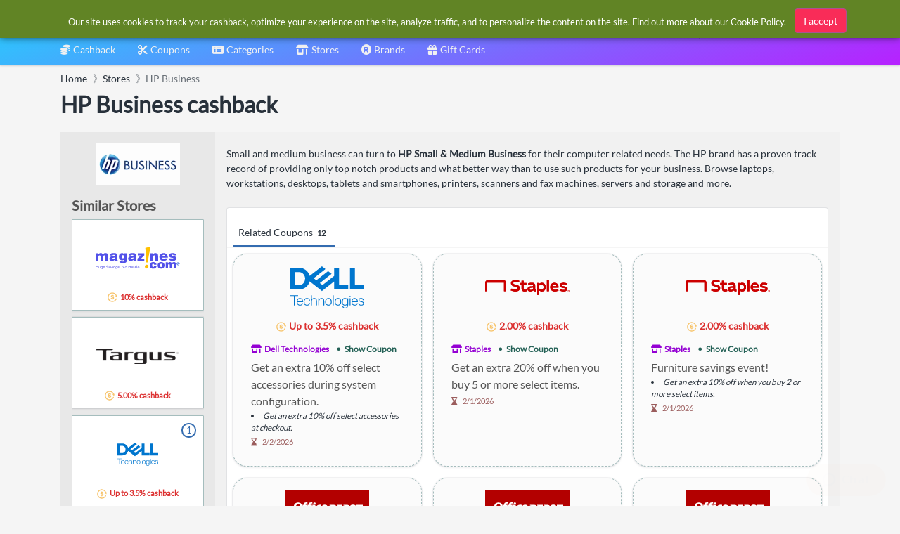

--- FILE ---
content_type: text/html; charset=utf-8
request_url: https://www.google.com/recaptcha/api2/aframe
body_size: 268
content:
<!DOCTYPE HTML><html><head><meta http-equiv="content-type" content="text/html; charset=UTF-8"></head><body><script nonce="Y2b8QMPn_BVx-Nc9i9ZsUg">/** Anti-fraud and anti-abuse applications only. See google.com/recaptcha */ try{var clients={'sodar':'https://pagead2.googlesyndication.com/pagead/sodar?'};window.addEventListener("message",function(a){try{if(a.source===window.parent){var b=JSON.parse(a.data);var c=clients[b['id']];if(c){var d=document.createElement('img');d.src=c+b['params']+'&rc='+(localStorage.getItem("rc::a")?sessionStorage.getItem("rc::b"):"");window.document.body.appendChild(d);sessionStorage.setItem("rc::e",parseInt(sessionStorage.getItem("rc::e")||0)+1);localStorage.setItem("rc::h",'1769370059925');}}}catch(b){}});window.parent.postMessage("_grecaptcha_ready", "*");}catch(b){}</script></body></html>

--- FILE ---
content_type: image/svg+xml
request_url: https://cdn.simplybestcoupons.com/store-logos/us_en/dell-cashback-coupons/logo-svg.svg
body_size: 5479
content:
<svg xmlns:xlink="http://www.w3.org/1999/xlink" xmlns="http://www.w3.org/2000/svg" class="mh-show-Mobile" width="58" height="33" viewBox="0 0 58 33" fill="none">
                        <path d="M58 14.7925V18.1752H46.9562V1.15441H50.8445V14.7925H58ZM6.93948 18.1752C10.9232 18.1752 14.2714 15.4691 15.2254 11.8072L24.9101 19.3296L34.5894 11.8107V18.1752H45.6331V14.7925H38.4777V1.15441H34.5894V7.51886L25.3061 14.7299L23.2306 13.1173L27.6733 9.6648L32.512 5.90627L29.7507 3.75853L20.4656 10.9713L18.3901 9.35875L27.6733 2.14773L24.9101 0L15.2254 7.52244C14.2714 3.86055 10.9232 1.15441 6.93948 1.15441H0V18.1752H6.93948ZM3.88827 14.7925V4.53709H6.93948C9.51906 4.53709 11.6108 6.83337 11.6108 9.6648C11.6108 12.4962 9.51906 14.7925 6.93948 14.7925H3.88827Z" fill="#0076CE"></path>
                        <path d="M58 29.1559C58 28.1375 57.4312 27.6865 56.2935 27.4592C55.1558 27.2337 54.4736 27.1192 54.4736 26.3281C54.4736 25.7625 54.929 25.4242 55.7246 25.4242C56.7489 25.4242 57.0891 25.8771 57.0891 26.4426L57.2025 26.5554H57.658L57.7714 26.4426C57.7714 25.3115 56.8605 24.8587 55.7246 24.8587C54.4736 24.8587 53.7913 25.537 53.7913 26.3299C53.7913 27.2337 54.4736 27.6865 55.6112 27.912C56.7489 28.1393 57.3178 28.2521 57.3178 29.1559C57.3178 29.7215 56.9775 30.1743 55.8399 30.1743C54.8156 30.1743 54.3619 29.6087 54.3619 28.9304L54.2485 28.8177H53.7931L53.6797 28.9304C53.6797 29.9488 54.4754 30.7399 55.8399 30.7399C57.3178 30.7399 58 30.0616 58 29.1559ZM53.1091 28.0266L53.2225 27.9138V27.5756C53.2225 25.9916 52.3134 24.8605 50.7203 24.8605C49.129 24.8605 48.2181 25.9916 48.2181 27.5756V27.8011C48.2181 29.3832 49.0138 30.7417 50.8337 30.7417C52.425 30.7417 52.9939 29.7233 53.1091 29.045L52.9957 28.9322H52.5402L52.4268 29.045C52.2 29.7233 51.7446 30.1761 50.8355 30.1761C49.3558 30.1761 48.9022 28.8194 48.9022 28.1411L49.0156 28.0284H53.1091V28.0266ZM52.4268 27.461H49.0156L48.9022 27.3482C48.9022 26.5572 49.3576 25.426 50.7221 25.426C52.0866 25.426 52.542 26.5572 52.542 27.3482L52.4268 27.461ZM47.4225 30.5144V25.086L47.3091 24.9732H46.8536L46.7402 25.086V30.5144L46.8536 30.6271H47.3091L47.4225 30.5144ZM47.4225 23.9548V23.2765L47.3091 23.1637H46.8536L46.7402 23.2765V23.9548L46.8536 24.0676H47.3091L47.4225 23.9548ZM43.1004 30.1743C41.9627 30.1743 41.2804 29.3832 41.2804 27.7993C41.2804 26.2153 41.9627 25.4242 43.1004 25.4242C44.2362 25.4242 44.9203 26.2153 44.9203 27.7993C44.9203 29.3832 44.238 30.1743 43.1004 30.1743ZM44.9203 29.8342C44.9203 31.3037 44.5783 32.4348 43.2138 32.4348C42.1895 32.4348 41.8493 31.982 41.7359 31.4164L41.6225 31.3037H41.167L41.0536 31.4164C41.167 32.3202 41.8493 32.9986 43.2138 32.9986C44.6935 32.9986 45.6025 32.0947 45.6025 29.8325V25.0824L45.4891 24.9696H45.1471L45.0337 25.0824L44.9203 25.7625H44.8069C44.5801 25.3097 44.0112 24.8569 42.987 24.8569C41.3957 24.8569 40.5982 26.1008 40.5982 27.7975C40.5982 29.4942 41.3939 30.7381 42.987 30.7381C44.0112 30.7381 44.5801 30.2871 44.8069 29.8342H44.9203V29.8342ZM37.5272 25.4242C38.6649 25.4242 39.4605 26.3281 39.4605 27.7993C39.4605 29.2687 38.6649 30.1743 37.5272 30.1743C36.3895 30.1743 35.5939 29.2705 35.5939 27.7993C35.5939 26.3299 36.3895 25.4242 37.5272 25.4242ZM37.5272 30.7399C39.0051 30.7399 40.1428 29.7215 40.1428 27.7993C40.1428 25.8771 39.0051 24.8587 37.5272 24.8587C36.0475 24.8587 34.9116 25.8771 34.9116 27.7993C34.9116 29.7215 36.0493 30.7399 37.5272 30.7399ZM34.116 30.5144V22.8237L34.0025 22.7109H33.5471L33.4337 22.8237V30.5144L33.5471 30.6271H34.0025L34.116 30.5144ZM30.0207 25.4242C31.1583 25.4242 31.954 26.3281 31.954 27.7993C31.954 29.2687 31.1583 30.1743 30.0207 30.1743C28.883 30.1743 28.0873 29.2705 28.0873 27.7993C28.0873 26.3299 28.883 25.4242 30.0207 25.4242ZM30.0207 30.7399C31.4986 30.7399 32.6362 29.7215 32.6362 27.7993C32.6362 25.8771 31.4986 24.8587 30.0207 24.8587C28.5428 24.8587 27.4051 25.8771 27.4051 27.7993C27.4051 29.7215 28.5428 30.7399 30.0207 30.7399ZM26.7228 30.5144V27.1209C26.7228 25.6515 25.9272 24.8587 24.6761 24.8587C23.8804 24.8587 23.1964 25.1987 22.8562 25.7643H22.7428L22.6294 25.0842L22.516 24.9714H22.1739L22.0605 25.0842V30.5126L22.1739 30.6253H22.6294L22.7428 30.5126V27.4592C22.7428 26.2153 23.3116 25.4242 24.5627 25.4242C25.4718 25.4242 26.0406 25.9898 26.0406 27.1209V30.5144L26.154 30.6271H26.6094L26.7228 30.5144ZM20.921 30.5144V27.1209C20.921 25.6515 20.1254 24.8587 18.8743 24.8587C18.0786 24.8587 17.3964 25.1987 17.0544 25.7643H16.941V22.8237L16.8276 22.7109H16.3721L16.2587 22.8237V30.5144L16.3721 30.6271H16.8276L16.941 30.5144V27.461C16.941 26.2171 17.5098 25.426 18.7609 25.426C19.67 25.426 20.2388 25.9916 20.2388 27.1227V30.5162L20.3522 30.6289H20.8076L20.921 30.5144ZM11.141 27.7993C11.141 26.2153 11.9366 25.4242 13.0743 25.4242C14.212 25.4242 14.6656 26.1026 14.7808 26.7809L14.8942 26.8936H15.3497L15.4631 26.7809C15.3497 25.6498 14.4388 24.8587 13.0743 24.8587C11.5964 24.8587 10.4587 25.7643 10.4587 27.7993C10.4587 29.8342 11.5964 30.7399 13.0743 30.7399C14.4388 30.7399 15.3497 29.9488 15.4631 28.8177L15.3497 28.7049H14.8942L14.7808 28.8177C14.6674 29.496 14.212 30.1743 13.0743 30.1743C11.9366 30.1743 11.141 29.3832 11.141 27.7993ZM9.88988 28.0266L10.0033 27.9138V27.5756C10.0033 25.9916 9.09243 24.8605 7.50112 24.8605C5.90981 24.8605 4.99894 25.9916 4.99894 27.5756V27.8011C4.99894 29.3832 5.7946 30.7417 7.61452 30.7417C9.20583 30.7417 9.77467 29.7233 9.88988 29.045L9.77647 28.9322H9.32284L9.20943 29.045C8.98262 29.7233 8.52719 30.1761 7.61812 30.1761C6.14022 30.1761 5.68479 28.8194 5.68479 28.1411L5.7982 28.0284H9.88988V28.0266ZM9.20763 27.461H5.7946L5.68119 27.3482C5.68119 26.5572 6.13662 25.426 7.50112 25.426C8.86561 25.426 9.32104 26.5572 9.32104 27.3482L9.20763 27.461ZM6.14202 23.1637V22.8237L6.02862 22.7109H0.113408L0 22.8237V23.1637L0.113408 23.2765H2.61558L2.72899 23.3893V30.5144L2.8424 30.6271H3.29783L3.41124 30.5144V23.3893L3.52464 23.2765H6.02682L6.14202 23.1637Z" fill="#0076CE"></path>
                    </svg>

--- FILE ---
content_type: image/svg+xml
request_url: https://cdn.simplybestcoupons.com/store-logos/us_en/OfficeDepot.com/logo-svg.svg
body_size: 10811
content:
<svg xmlns:xlink="http://www.w3.org/1999/xlink" xmlns="http://www.w3.org/2000/svg" viewBox="8 12 120 48" class="od-header-logo-od-svg-print" width="120"  height="48" ><title>branding/white/desktop@1.5x</title><g fill="none" fill-rule="evenodd"><path d="M0 0h140v72H0z" fill="#B30000" fill-rule="nonzero"></path><g fill="#FFFFFF"><path d="M40.138 24.894a5.815 5.815 0 0 0-1.09-.13c-.827 0-1.302.315-1.302 1.073v.631h1.912v1.677h-1.912v3.827c.534.047 1.108.11 1.581.182v1.412h-5.93v-1.412a26.738 26.738 0 0 1 1.59-.182v-3.827h-1.702v-1.677h1.702v-.603c0-1.894 1.16-2.85 3.779-2.85.48 0 .995.03 1.537.112l-.165 1.767M47.137 24.894c-.42-.08-.793-.13-1.098-.13-.836 0-1.305.315-1.305 1.073v.631h1.893v1.677h-1.893v3.827c.537.047 1.107.11 1.582.182v1.412h-5.918v-1.412a26.29 26.29 0 0 1 1.579-.182v-3.827H40.27v-1.677h1.706v-.603c0-1.894 1.167-2.85 3.777-2.85.483 0 1 .03 1.54.112l-.157 1.767" fill="#FFFFFF"></path><path d="M47.276 33.566v-1.412a27.027 27.027 0 0 1 1.571-.182v-3.85a17.625 17.625 0 0 0-1.571-.134v-1.397a35.508 35.508 0 0 1 4.343-.128v5.509c.504.047 1.04.11 1.456.182v1.412h-5.8zm2.961-7.836c-.922 0-1.685-.572-1.685-1.286 0-.72.763-1.284 1.685-1.284.936 0 1.694.563 1.694 1.284 0 .702-.758 1.286-1.694 1.286z" fill-rule="nonzero" fill="#FFFFFF"></path><path d="M57.482 33.706c-2.905 0-4.491-1.166-4.491-3.464 0-2.14 1.437-3.912 4.887-3.912.676 0 1.424.086 2.07.23v2.432H58.17c-.068-.29-.115-.555-.167-.798-.135-.047-.318-.05-.495-.05-.961 0-1.645.67-1.645 1.836 0 1.213.622 1.846 2.239 1.846.566 0 1.2-.099 1.73-.282l.187 1.881c-.822.182-1.572.281-2.536.281" fill="#FFFFFF"></path><path d="M68.74 30.552h-5.38c.025.95.744 1.487 2.233 1.487.893 0 1.816-.15 2.657-.447l.252 1.648c-1.015.326-2.232.492-3.338.492-2.972 0-4.598-1.15-4.598-3.64 0-2.179 1.545-3.797 4.334-3.797 2.724 0 3.92 1.443 3.92 3.31 0 .299-.028.604-.08.947m-3.914-2.665c-.795 0-1.373.49-1.44 1.219h2.722c.03-.79-.478-1.22-1.282-1.22M32.916 28.51c0 3.23-2.671 5.166-5.957 5.166-3.287 0-5.959-1.936-5.959-5.166 0-3.164 2.686-5.22 5.959-5.22 3.272 0 5.957 2.056 5.957 5.22m-8.732-.015c0 1.669 1.05 2.95 2.775 2.95 1.722 0 2.774-1.281 2.774-2.95 0-1.552-.969-2.987-2.774-2.987-1.806 0-2.775 1.435-2.775 2.987M75.887 33.623c-1.118 0-2.373-.062-2.76-.062h-1.333v-1.144a9.019 9.019 0 0 1 1.333-.142v-4.497c-.48-.012-.932-.06-1.333-.109v-1.207h1.259c.86 0 1.762-.033 3.284-.033 3.074 0 5.22.852 5.22 3.42 0 2.415-2.257 3.774-5.67 3.774m.427-5.674c-.338 0-.242 0-.457.03v4.056c.12.02.055.023.398.023 1.286 0 2.45-.73 2.45-2.06 0-1.103-.464-2.05-2.39-2.05" fill-rule="nonzero" fill="#FFFFFF"></path><path d="M81.943 33.561v-1.157a8.98 8.98 0 0 1 1.316-.142v-4.483a12.8 12.8 0 0 1-1.316-.108v-1.209h8.066v1.942h-2.128c-.055-.177-.077-.338-.102-.5l-1.792-.006v1.417h1.647c.035-.138.043-.21.101-.34h1.573v1.926h-1.573c-.058-.116-.066-.176-.1-.297l-1.646-.003v1.617h1.776c.04-.194.092-.457.135-.643h2.156v1.986h-8.113" fill="#FFFFFF"></path><path d="M95.74 31.384c-.065 0-.116 0-.32-.006v.89c.473.016.913.07 1.327.141v1.152h-5.341v-1.147c.41-.072.849-.126 1.31-.14v-4.5c-.461-.011-.9-.059-1.31-.108v-1.204h1.29c.5 0 1.734-.045 2.876-.045 2.819 0 4.343.821 4.343 2.372 0 1.371-1.353 2.595-4.174 2.595m.179-3.437c-.038 0-.364 0-.5.018v1.986c.129.025.388.025.443.025.789 0 1.41-.356 1.41-1.025 0-.502-.293-1.004-1.353-1.004" fill-rule="nonzero" fill="#FFFFFF"></path><path d="M117.064 28.813a9.447 9.447 0 0 1-.145-.853h-1.082v4.315c.468.015.89.068 1.29.142v1.144h-5.324v-1.149a9.189 9.189 0 0 1 1.324-.142v-4.31h-1.1a6.696 6.696 0 0 1-.148.853h-1.816v-2.35h8.82v2.35h-1.82" fill="#FFFFFF"></path><path d="M119.004 32.17c.449 0 .774.33.774.727 0 .42-.325.726-.78.726-.429 0-.788-.307-.788-.726 0-.398.36-.726.787-.726h.007zm-.007.118a.622.622 0 0 0-.624.609c0 .333.29.615.631.615.36 0 .634-.282.634-.607a.615.615 0 0 0-.634-.617h-.007zm-.136 1.028h-.143v-.807c.078-.01.143-.02.254-.02.125 0 .218.026.276.07.043.03.074.085.074.163 0 .113-.074.168-.164.19v.017c.07 0 .12.072.133.191.031.116.051.172.061.196h-.151c-.023-.024-.031-.1-.049-.202-.023-.104-.089-.151-.202-.151h-.089v.353zm0-.437h.096c.127 0 .22-.044.22-.142 0-.075-.06-.139-.22-.139l-.096.001v.28zM109.76 30.025c0 2.388-2.017 3.82-4.702 3.82-2.684 0-4.694-1.432-4.694-3.82 0-2.34 2.02-3.86 4.694-3.86s4.703 1.52 4.703 3.86m-6.71-.018c0 1.107.743 2.053 2.007 2.053 1.264 0 2.008-.946 2.008-2.053 0-1.028-.684-2.046-2.008-2.046-1.326 0-2.008 1.018-2.008 2.046M32.833 43.177c0 1.419.158 3.362 2.086 3.362 1.881 0 2.085-1.835 2.085-3.269 0-1.417-.14-3.437-2.054-3.437-1.914 0-2.117 1.88-2.117 3.344m5.865-4.037c.925 1.079 1.317 2.636 1.317 4.022 0 1.296-.314 2.822-1.114 3.87-.91 1.185-2.445 1.726-3.935 1.726-1.474 0-2.917-.386-3.905-1.541-.895-1.049-1.239-2.714-1.239-4.069 0-1.28.298-2.776 1.098-3.824.91-1.154 2.447-1.71 3.905-1.71 1.473 0 2.886.37 3.873 1.526" fill-rule="nonzero" fill="#FFFFFF"></path><path d="M44.205 45.645c0 .2-.064 1.079.282 1.079.157 0 .313-.109.516-.109.519 0 .692.417.692.879 0 .586-.267 1.064-.927 1.064-.672-.015-1.3-.154-1.943-.154-.596 0-1.191.139-1.71.154-.595 0-.861-.478-.861-1.064 0-.462.172-.879.689-.879.204 0 .36.109.517.109.346 0 .283-.879.283-1.08v-2.82c0-.54.032-.602-.533-.602-.612 0-.956-.139-.956-.816 0-.633.235-.91.877-.91.486 0 .612.046.627-.51.063-1.677 1.537-2.372 3.089-2.372.518 0 1.16.092 1.616.322.533.278.94.773.94 1.373 0 .678-.47 1.202-1.175 1.202-.518 0-1.067-.354-1.067-.91 0-.17.047-.26.14-.414a.698.698 0 0 0-.312-.063c-.58 0-.784.339-.784.88 0 .492.031.492.533.492.658 0 1.114.03 1.114.833 0 .71-.3.893-.989.893-.642 0-.658-.029-.658.602v2.82" fill="#FFFFFF"></path><path d="M50.419 45.645c0 .2-.062 1.079.283 1.079.157 0 .314-.109.517-.109.518 0 .69.417.69.879 0 .586-.265 1.064-.925 1.064-.674-.015-1.302-.154-1.945-.154-.594 0-1.19.139-1.708.154-.596 0-.863-.478-.863-1.064 0-.462.173-.879.691-.879.203 0 .36.109.516.109.346 0 .284-.879.284-1.08v-2.82c0-.54.03-.602-.534-.602-.612 0-.957-.139-.957-.816 0-.633.236-.91.879-.91.486 0 .612.046.627-.51.063-1.677 1.537-2.372 3.09-2.372.516 0 1.16.092 1.614.322.533.278.94.773.94 1.373 0 .678-.47 1.202-1.176 1.202-.517 0-1.066-.354-1.066-.91 0-.17.047-.26.142-.414a.702.702 0 0 0-.314-.063c-.58 0-.785.339-.785.88 0 .492.032.492.534.492.658 0 1.114.03 1.114.833 0 .71-.3.893-.989.893-.643 0-.66-.029-.66.602v2.82" fill="#FFFFFF"></path><path d="M56.84 38.445c0 .804-.66 1.45-1.475 1.45a1.46 1.46 0 0 1-1.474-1.45c0-.8.659-1.449 1.474-1.449a1.46 1.46 0 0 1 1.474 1.449m-.078 7.2c-.016.2-.079 1.077.267 1.077.157 0 .312-.107.515-.107.519 0 .692.417.692.879 0 .586-.267 1.064-.926 1.064-.674-.015-1.301-.154-1.944-.154-.596 0-1.191.139-1.756.154-.658 0-.925-.478-.925-1.064 0-.462.171-.879.69-.879.204 0 .36.107.517.107.345 0 .283-.877.283-1.077v-2.22c0-.202.062-1.08-.283-1.08-.157 0-.313.11-.517.11-.519 0-.69-.417-.69-.88 0-.585.267-1.064.94-1.064.44 0 .864.154 1.287.154.47 0 .924-.154 1.379-.154.47 0 .47.432.47.786v4.348" fill-rule="nonzero" fill="#FFFFFF"></path><path d="M62.019 42.299c-1.161 0-1.568 1.204-1.568 2.159 0 .493.109 1.125.392 1.541.282.4.815.679 1.3.679.723 0 .957-.387 1.209-.973.109-.26.141-.43.392-.586.203-.137.454-.184.689-.184.67 0 1.22.433 1.22 1.14 0 .74-.455 1.419-1.032 1.866-.72.586-1.647.817-2.57.817-1.116 0-2.196-.293-2.996-1.094-.8-.787-1.191-2.003-1.191-3.098 0-2.621 1.63-4.286 4.312-4.286 1.457 0 3.275.68 3.275 2.39 0 .817-.675 1.356-1.474 1.356-.642 0-1.254-.293-1.254-1 0-.202.047-.31.157-.464-.266-.2-.501-.263-.861-.263" fill="#FFFFFF"></path><path d="M70.577 43.24c.252 0 .55.077.55-.263 0-.23-.16-.509-.33-.66a1.286 1.286 0 0 0-.847-.294c-.423 0-.768.092-1.066.416-.143.14-.392.385-.392.585 0 .293.486.216.659.216h1.426m-1.46 1.711c-.312 0-.703-.092-.703.322 0 .88.704 1.542 1.615 1.542 1.333 0 1.239-1.217 2.463-1.217.61 0 1.08.356 1.08.97 0 .68-.517 1.234-1.08 1.572-.739.45-1.631.618-2.493.618-2.574 0-4.173-1.695-4.173-4.192 0-2.435 1.537-4.286 4.107-4.286.943 0 1.946.2 2.652.848.737.663 1.128 1.71 1.128 2.681 0 .91-.094 1.142-1.034 1.142h-3.561" fill-rule="nonzero" fill="#FFFFFF"></path><path d="M83.437 39.217c.14-.569.297-1.403 1.19-1.388.8 0 1.585.155 2.384.155.567 0 1.35-.155 2.148-.155.706 0 1.097.51 1.097 1.172 0 .462-.28 1.033-.813 1.033-.235 0-.455-.108-.707-.108-.472 0-.391.955-.391 1.248v4.039c0 .293-.08 1.247.391 1.247.252 0 .472-.107.707-.107.533 0 .813.57.813 1.034 0 .662-.391 1.17-1.097 1.17-.673 0-1.35-.153-1.895-.153-.692 0-1.366.154-2.04.154-.598 0-.863-.509-.863-1.171 0-.464.187-1.034.549-1.034.156 0 .313.107.485.107.33 0 .283-.954.283-1.247v-5.318l-2.164 7.307c-.095.322-.188.602-.392.878-.218.309-.454.309-.814.309h-.535c-.955 0-1.002-.278-1.222-1.187l-2.101-7.307v5.318c0 .293-.031 1.247.298 1.247.172 0 .328-.107.486-.107.36 0 .55.57.55 1.034 0 .662-.269 1.17-.754 1.17-.674 0-1.348-.153-1.898-.153-.689 0-1.363.154-2.038.154-.83 0-1.223-.509-1.223-1.171 0-.464.281-1.034.816-1.034.235 0 .454.107.703.107.471 0 .394-.954.394-1.247v-4.039c0-.293.077-1.248-.394-1.248-.249 0-.468.108-.703.108-.535 0-.816-.571-.816-1.033 0-.661.392-1.172 1.488-1.172.802 0 1.584.155 2.385.155.561 0 1.348-.155 2.147-.155.756-.015.786.584.927 1.154l1.283 5.352 1.336-5.118" fill="#FFFFFF"></path><path d="M95.272 45.028c-.455.478-2.274.245-2.274 1.065 0 .539.44.722.896.722.923 0 1.378-.538 1.378-1.447v-.34m-1.582-2.605c0 .709-.692 1.032-1.348 1.032-.77 0-1.444-.539-1.444-1.324 0-1.59 2.226-1.85 3.417-1.85.784 0 1.851.076 2.541.463.926.539 1.005 1.418 1.005 2.373v2.898c0 .2-.049.707.265.707.125 0 .251-.014.376-.014.5 0 .785.415.785.864 0 .864-.88 1.186-1.615 1.186-.72 0-1.523-.262-1.788-.987-.738.694-1.693.987-2.682.987-1.426 0-2.79-.74-2.79-2.312 0-3.652 4.86-1.756 4.86-3.793 0-.585-.55-.862-1.067-.862-.265 0-.515.046-.515.354v.278" fill-rule="nonzero" fill="#FFFFFF"></path><path d="M101.34 43.01c-.143-.202-.471-.665-.707-.665-.142 0-.299.062-.437.11-.455 0-.613-.417-.613-.88 0-.585.233-1.064.83-1.064.393.015.815.154 1.239.154.471 0 .925-.139 1.413-.154.499 0 .814.325.814.879 0 .524-.407.555-.407.803 0 .214.36.784.454.939l.22.401.235-.401c.095-.155.423-.617.423-.832 0-.31-.517-.124-.517-.88 0-.57.265-.91.644-.91.393.016.811.155 1.24.155.467 0 .922-.139 1.408-.154.567 0 .8.479.8 1.065 0 .462-.14.879-.595.879a1.05 1.05 0 0 0-.455-.125c-.236 0-.298.17-.423.372l-1.065 1.617 1.065 1.757c.125.185.358.586.58.586.11 0 .252-.062.392-.047.455 0 .597.417.597.879 0 .586-.237 1.064-.803 1.064-.484-.015-.941-.154-1.408-.154-.423 0-.847.139-1.239.154-.473-.03-.817-.447-.817-.972 0-.26.064-.354.235-.509.095-.077.282-.215.282-.369 0-.185-.344-.74-.438-.878l-.234-.402-.456.726c-.094.137-.313.446-.313.616 0 .369.533.17.533.802 0 .599-.363.939-.878.986-.49-.015-.94-.154-1.412-.154-.424 0-.847.139-1.238.154-.548 0-.783-.478-.783-1.064 0-.462.14-.879.594-.879.173 0 .327.063.502.063.267 0 .455-.325.595-.555l.267-.386.848-1.326-.972-1.402" fill="#FFFFFF"></path><path d="M109.848 40.925h.22c.112 0 .235.021.235.161 0 .167-.134.173-.283.173h-.172v-.334zm-.166.917h.166v-.45h.176l.291.45h.178l-.305-.462c.16-.019.281-.096.281-.287 0-.202-.12-.3-.374-.3h-.413v1.05zm-.564-.528c0 .517.42.904.92.904s.918-.387.918-.904c0-.507-.417-.893-.918-.893-.5 0-.92.386-.92.893zm.165 0c0-.43.33-.762.755-.762.424 0 .752.332.752.762 0 .439-.328.772-.752.772a.75.75 0 0 1-.755-.772z" fill-rule="nonzero" fill="#FFFFFF"></path></g></g></svg>

--- FILE ---
content_type: image/svg+xml
request_url: https://cdn.simplybestcoupons.com/store-logos/us_en/magazines.com/logo-svg.svg
body_size: 20427
content:
<svg viewBox="0 0 246 65" xmlns='http://www.w3.org/2000/svg'><title>Magazines.com logo</title><g fill='none' fill-rule='evenodd'><path d='M177.726 55.693c-.15 1.09-.37 1.98-.68 2.666a6.41 6.41 0 0 1-1.179 1.787 9.053 9.053 0 0 1-1.752 1.435 9.621 9.621 0 0 1-2.327 1.045c-1.16.35-2.433.522-3.812.522-3.231 0-5.754-.863-7.577-2.598-1.81-1.74-2.716-3.996-2.716-6.765 0-2.8.91-5.07 2.737-6.813 1.82-1.753 4.34-2.632 7.556-2.632 2.17 0 3.964.361 5.396 1.08 1.429.722 2.495 1.688 3.206 2.902.494.834.834 1.917 1.029 3.255h-7.153c-.077-.798-.35-1.414-.81-1.837-.45-.428-1.041-.643-1.774-.643-.91 0-1.65.35-2.225 1.047-.56.685-.844 1.843-.844 3.476 0 1.764.277 2.985.83 3.66.55.675 1.309 1.01 2.272 1.01.77 0 1.378-.206 1.841-.624.46-.426.749-1.085.86-1.973h7.122zM190.93 58.376c.519 0 1.005-.142 1.468-.421.461-.293.822-.8 1.08-1.52.27-.721.408-1.636.408-2.749 0-1.618-.334-2.85-.999-3.695-.484-.63-1.147-.942-1.987-.942-.88 0-1.614.368-2.194 1.112-.576.73-.86 1.957-.86 3.675 0 1.103.13 1.99.404 2.666.284.665.662 1.142 1.145 1.434.497.294 1.007.44 1.536.44m-.101-14.037c3.215 0 5.712.862 7.49 2.583 1.777 1.72 2.666 4.015 2.666 6.88 0 1.813-.384 3.413-1.152 4.81-.751 1.394-1.932 2.505-3.542 3.34-1.596.82-3.408 1.23-5.445 1.23-1.677 0-3.303-.306-4.875-.926-1.564-.617-2.829-1.648-3.797-3.088-.956-1.438-1.433-3.21-1.433-5.313 0-2.88.89-5.184 2.664-6.918 1.789-1.73 4.267-2.598 7.424-2.598M210.737 44.865v2.597c.774-1.048 1.646-1.824 2.61-2.346.98-.526 2.1-.79 3.358-.79 1.35 0 2.448.264 3.288.79.848.529 1.573 1.332 2.181 2.414.942-1.171 1.887-1.995 2.831-2.482.943-.481 2.1-.722 3.473-.722 1.182 0 2.201.17 3.055.52.854.351 1.564.844 2.125 1.487.382.437.686.972.912 1.601.393 1.138.59 2.379.59 3.727V62.61h-7.036v-9.836c0-1.011-.214-1.746-.64-2.209-.417-.472-.984-.71-1.705-.71-.83 0-1.522.332-2.071 1-.385.468-.575 1.284-.575 2.441v9.314h-6.966v-9.514c0-1.113-.152-1.89-.457-2.327-.438-.608-1.046-.913-1.824-.913-.794 0-1.441.275-1.935.829-.496.55-.746 1.444-.746 2.681v9.244h-6.946V44.865h6.478zM7.69 19.193v3.082c.92-1.24 1.954-2.169 3.104-2.78 1.161-.63 2.488-.942 3.983-.944 1.602 0 2.904.315 3.905.943 1 .626 1.863 1.58 2.583 2.863 1.12-1.388 2.24-2.37 3.364-2.943 1.12-.575 2.495-.861 4.124-.863 1.4 0 2.61.207 3.624.62 1.014.414 1.855 1.003 2.524 1.764.455.518.813 1.157 1.08 1.903.466 1.346.703 2.822.703 4.422v13h-8.352V28.583c0-1.203-.252-2.075-.76-2.624-.493-.561-1.169-.842-2.023-.842-.986 0-1.808.397-2.462 1.184-.453.559-.681 1.53-.681 2.902V40.26h-8.27V28.966c0-1.324-.18-2.245-.54-2.766-.52-.72-1.241-1.082-2.162-1.082-.948 0-1.716.33-2.303.983-.588.653-.881 1.715-.881 3.183v10.975H0V19.193h7.69zM55.424 30.867c-.322.16-.742.32-1.262.481-.508.158-1.463.385-2.861.678-.963.203-1.61.483-1.942.841-.323.362-.484.804-.484 1.323 0 .56.207 1.014.623 1.363.424.346 1.086.518 1.981.518.666 0 1.299-.13 1.904-.4.613-.28 1.097-.651 1.46-1.12.255-.347.42-.788.5-1.322.053-.347.08-1.134.08-2.362m-5.866-5.269h-8.129c.105-1.345.374-2.415.8-3.2.429-.804 1.069-1.476 1.922-2.023 1.135-.723 2.472-1.227 4.008-1.521a24.12 24.12 0 0 1 4.763-.463c1.574 0 2.983.107 4.225.323 1.254.2 2.316.531 3.185 1 .866.466 1.532.988 2 1.562.467.574.815 1.305 1.043 2.2.149.55.218 1.632.218 3.245v10.874c0 .961.368 1.708 1.103 2.244v.42h-8.65l-.422-2.286c-1.067.99-2.222 1.722-3.461 2.206-1.244.46-2.658.699-4.245.699-2.646 0-4.595-.628-5.849-1.883-1.254-1.252-1.882-2.75-1.882-4.483 0-1.002.22-1.957.662-2.867.454-.919 1.066-1.647 1.84-2.18.773-.55 1.864-.975 3.265-1.283 1.414-.318 3.458-.633 6.129-.939 1.385-.161 2.268-.347 2.642-.562.534-.306.8-.766.8-1.38 0-.535-.22-.967-.66-1.302-.427-.335-1.197-.501-2.303-.501-1.068 0-1.824.178-2.262.54-.441.349-.688.869-.742 1.56M79.692 33.47c1 0 1.822-.36 2.462-1.083.642-.733.964-1.833.964-3.302 0-1.522-.336-2.663-1.004-3.424-.655-.775-1.493-1.163-2.523-1.163-1.066 0-1.934.388-2.601 1.163-.668.774-1.001 1.954-1.001 3.543 0 1.296.354 2.33 1.06 3.104.722.776 1.603 1.161 2.643 1.161m3.986-11.536v-2.698h7.409v17.417c0 2.35-.162 4.104-.481 5.266-.336 1.175-.882 2.117-1.643 2.824-.989.945-2.277 1.65-3.864 2.103-1.588.45-3.353.68-5.288.68-2.255 0-4.203-.287-5.845-.861-1.631-.573-2.862-1.362-3.702-2.36-.63-.763-1.061-1.73-1.303-2.906h8.41c.077.43.319.775.718 1.043.403.264 1.022.398 1.864.4 1.081 0 1.874-.308 2.383-.923.52-.611.782-1.768.782-3.462 0-.28-.02-.788-.06-1.524-.711.762-1.438 1.303-2.183 1.624-1.015.44-2.244.664-3.686.664-2.736 0-4.98-.914-6.728-2.727-1.734-1.817-2.602-4.277-2.602-7.388 0-2.202.399-4.106 1.2-5.705.816-1.603 1.964-2.814 3.446-3.626 1.48-.814 3.003-1.222 4.561-1.223 1.5 0 2.832.334 4.008 1.003.879.493 1.747 1.288 2.604 2.38M110.089 30.867c-.323.16-.743.32-1.262.481-.507.158-1.463.385-2.865.678-.96.203-1.607.483-1.942.841-.319.362-.48.804-.48 1.323 0 .56.207 1.014.62 1.363.429.346 1.088.518 1.984.518.666 0 1.302-.13 1.9-.4.612-.28 1.103-.651 1.464-1.12.253-.347.419-.788.5-1.322.053-.347.08-1.134.08-2.362m-5.867-5.269h-8.129c.108-1.345.373-2.415.802-3.2.427-.804 1.065-1.476 1.921-2.023 1.135-.723 2.468-1.227 4.004-1.521a24.189 24.189 0 0 1 4.767-.463c1.573 0 2.982.107 4.225.323 1.252.2 2.316.531 3.184 1 .864.466 1.533.988 1.999 1.562.468.574.814 1.305 1.042 2.2.147.55.217 1.632.221 3.245v10.874c0 .961.367 1.708 1.102 2.244v.42h-8.651l-.42-2.286c-1.068.99-2.222 1.722-3.465 2.206-1.24.46-2.656.699-4.246.699-2.642 0-4.591-.628-5.846-1.883-1.254-1.252-1.881-2.75-1.881-4.483 0-1.002.22-1.957.662-2.867.453-.919 1.067-1.647 1.841-2.18.773-.55 1.862-.975 3.264-1.283 1.415-.318 3.456-.633 6.127-.939 1.388-.161 2.27-.347 2.642-.562.533-.306.8-.766.8-1.38 0-.535-.218-.967-.658-1.302-.43-.335-1.199-.501-2.304-.501-1.066 0-1.822.178-2.263.54-.44.349-.686.869-.74 1.56M121.9 40.259v-5.61l9.53-9.388h-8.668v-6.068h19.024v5.786l-9.292 9.21h9.713v6.07zM159.366 40.259V19.134h7.727v3.282c1.015-1.375 2.08-2.362 3.202-2.962 1.135-.6 2.464-.903 3.987-.903 2.587 0 4.592.722 6.006 2.16 1.431 1.433 2.141 3.56 2.145 6.392v13.156h-8.45V28.623c0-1.226-.268-2.115-.803-2.663-.523-.562-1.26-.842-2.222-.842-.945 0-1.72.33-2.303.982-.585.643-.879 1.677-.879 3.104V40.26h-8.41zM194.585 27.343h7.589c-.029-1.15-.386-2.05-1.079-2.704-.696-.667-1.631-1-2.803-1-1.057 0-1.914.314-2.565.94-.656.627-1.037 1.55-1.142 2.764m15.941 4.286h-16c.052 1.253.44 2.234 1.162 2.94.734.7 1.766 1.042 3.1 1.042 1.442 0 2.462-.574 3.046-1.722h8.028a6.93 6.93 0 0 1-1.217 2.684c-.963 1.268-2.314 2.31-4.046 3.122-1.74.815-3.802 1.223-6.19 1.223-3.816 0-6.814-1.013-8.99-3.042-2.159-2.045-3.24-4.652-3.24-7.83 0-3.365 1.09-6.114 3.283-8.248 2.187-2.15 5.085-3.226 8.686-3.226 1.884 0 3.648.32 5.287.96a10.181 10.181 0 0 1 4.186 3.004c1.15 1.349 1.965 2.937 2.444 4.767.322 1.175.474 2.614.461 4.326M213.408 33.67h8.028c.015.774.287 1.41.823 1.901.535.496 1.252.74 2.163.74.84 0 1.473-.178 1.9-.54.44-.36.661-.8.661-1.323 0-.383-.129-.716-.38-.999-.239-.281-.665-.494-1.282-.64l-4.745-1.143c-2.416-.586-4.105-1.4-5.065-2.443-.959-1.04-1.442-2.294-1.442-3.762 0-1.349.374-2.537 1.12-3.566.759-1.028 1.882-1.841 3.363-2.441 1.495-.6 3.428-.903 5.79-.903 3.538 0 6.1.635 7.689 1.904 1.601 1.255 2.45 2.809 2.539 4.663h-7.625a2.138 2.138 0 0 0-.78-1.46c-.455-.387-1.057-.58-1.805-.58-.775 0-1.381.167-1.82.499-.336.268-.502.601-.502 1.003 0 .335.133.626.398.881.266.238.898.473 1.885.7l4.002.9c2.647.602 4.481 1.456 5.507 2.566 1.03 1.093 1.543 2.407 1.543 3.943 0 1.214-.287 2.301-.86 3.262a6.845 6.845 0 0 1-2.364 2.362c-.988.603-2.156 1.037-3.5 1.304a21.59 21.59 0 0 1-4.25.4c-1.815 0-3.421-.173-4.824-.52-1.4-.347-2.562-.888-3.482-1.62-.924-.75-1.607-1.598-2.045-2.546-.291-.64-.504-1.486-.64-2.541' fill='#5251E9'/><path d='M239.937 48.864h.504c.574 0 1.06-.209 1.06-.748 0-.382-.276-.763-1.06-.763-.225 0-.381.015-.504.034v1.477zm0 2.415h-.694v-4.36c.368-.053.714-.105 1.236-.105.658 0 1.092.14 1.35.33.263.191.405.488.405.903 0 .573-.387.922-.856 1.059v.035c.386.07.645.418.73 1.06.107.676.208.938.282 1.078h-.731c-.106-.14-.207-.538-.295-1.113-.104-.556-.384-.764-.94-.764h-.487v1.877zm.73-5.574c-1.717 0-3.124 1.472-3.124 3.295 0 1.86 1.407 3.32 3.142 3.32 1.74.016 3.127-1.46 3.127-3.3 0-1.843-1.387-3.315-3.127-3.315h-.017zm.018-.609c2.136 0 3.837 1.736 3.837 3.904 0 2.207-1.7 3.928-3.854 3.928-2.138 0-3.87-1.72-3.87-3.928 0-2.168 1.732-3.904 3.87-3.904h.017z' fill='#0281C0'/><path d='M239.937 48.864h.504c.574 0 1.06-.209 1.06-.748 0-.382-.276-.763-1.06-.763-.225 0-.381.015-.504.034v1.477zm0 2.415h-.694v-4.36c.368-.053.714-.105 1.236-.105.658 0 1.092.14 1.35.33.263.191.405.488.405.903 0 .573-.387.922-.856 1.059v.035c.386.07.645.418.73 1.06.107.676.208.938.282 1.078h-.731c-.106-.14-.207-.538-.295-1.113-.104-.556-.384-.764-.94-.764h-.487v1.877zm.73-5.574c-1.717 0-3.124 1.472-3.124 3.295 0 1.86 1.407 3.32 3.142 3.32 1.74.016 3.127-1.46 3.127-3.3 0-1.843-1.387-3.315-3.127-3.315h-.017zm.018-.609c2.136 0 3.837 1.736 3.837 3.904 0 2.207-1.7 3.928-3.854 3.928-2.138 0-3.87-1.72-3.87-3.928 0-2.168 1.732-3.904 3.87-3.904h.017z' fill='#5251E9'/><path d='M151.814 45.284C155.384 25.244 159.68 0 159.68 0l-14.632 3.65s1.095 21.228 1.89 41.44l4.876.194zM148.86 51.78c-3.017 0-5.204 2.472-5.204 5.404 0 2.926 2.187 5.476 5.204 5.476 3.02 0 5.205-2.55 5.205-5.476 0-2.932-2.185-5.404-5.103-5.404h-.102z' fill='#FFC100'/><path fill='#5251E9' d='M.738 54.256h1.088v3.332h4.16v-3.332h1.088v8.025H5.986v-3.673h-4.16v3.673H.738zM13.637 62.28h-1.02v-.827h-.023c-.13.288-.352.519-.669.698a2.221 2.221 0 0 1-1.1.266c-.264 0-.513-.04-.747-.119a1.682 1.682 0 0 1-.619-.369 1.772 1.772 0 0 1-.424-.64 2.433 2.433 0 0 1-.159-.924v-3.457h1.02v3.174c0 .25.034.463.102.64.068.178.159.321.272.43.114.11.243.19.39.238.148.05.302.075.46.075.211 0 .408-.034.59-.102.181-.068.34-.177.476-.324.136-.147.241-.334.317-.56a2.57 2.57 0 0 0 .113-.805v-2.766h1.02v5.373zM17.773 57.725c-.272 0-.518.047-.736.14a1.639 1.639 0 0 0-.556.386c-.15.163-.268.36-.351.59a2.218 2.218 0 0 0-.125.754c0 .544.159.98.476 1.309.318.328.748.493 1.292.493s.975-.165 1.292-.493c.318-.328.476-.765.476-1.31 0-.271-.041-.522-.124-.753-.083-.23-.2-.427-.352-.59a1.639 1.639 0 0 0-.555-.385 1.847 1.847 0 0 0-.737-.141zm2.789 4.51c0 .409-.07.78-.21 1.117a2.54 2.54 0 0 1-.595.873 2.694 2.694 0 0 1-.93.571 3.38 3.38 0 0 1-1.201.205c-.514 0-.984-.072-1.41-.215a3.415 3.415 0 0 1-1.22-.749l.692-.86c.265.286.552.503.861.65.31.148.661.222 1.054.222.378 0 .692-.056.941-.165.25-.11.447-.251.596-.425.147-.173.25-.372.31-.594.062-.223.091-.448.091-.675v-.793h-.034a1.799 1.799 0 0 1-.798.72c-.337.155-.69.232-1.06.232-.394 0-.758-.07-1.094-.21a2.604 2.604 0 0 1-.867-.578 2.644 2.644 0 0 1-.567-.873 2.884 2.884 0 0 1-.204-1.093c0-.393.065-.762.193-1.106.128-.344.312-.643.55-.9.238-.258.525-.458.86-.602a2.857 2.857 0 0 1 1.129-.215c.362 0 .715.08 1.06.239.343.157.614.38.81.667h.022v-.77h1.02v5.328zM26.093 59.152a2.153 2.153 0 0 0-.108-.623 1.36 1.36 0 0 0-.289-.493c-.129-.14-.29-.249-.481-.328a1.75 1.75 0 0 0-.675-.12 1.67 1.67 0 0 0-1.548 1.014 1.406 1.406 0 0 0-.118.55h3.219zm-3.22.817c0 .234.052.447.153.64.103.193.237.357.403.493.167.136.359.242.578.317.22.076.446.113.68.113.318 0 .593-.073.828-.22.233-.147.45-.343.646-.584l.77.588c-.566.734-1.36 1.1-2.38 1.1-.423 0-.806-.072-1.15-.215a2.508 2.508 0 0 1-1.423-1.49 3.162 3.162 0 0 1-.192-1.117c0-.4.07-.772.21-1.116.14-.344.332-.642.577-.896a2.65 2.65 0 0 1 .879-.594c.34-.143.71-.216 1.11-.216.477 0 .879.083 1.207.25.33.166.6.383.811.652.212.267.365.57.459.906.095.336.142.678.142 1.026v.363h-4.307zM32.055 60.603c.196.295.448.512.753.652.306.14.622.21.947.21.181 0 .366-.029.555-.085.19-.057.36-.142.516-.255.155-.114.281-.253.38-.42.098-.165.147-.359.147-.578 0-.31-.098-.546-.295-.708-.197-.163-.44-.299-.731-.409-.29-.109-.608-.214-.951-.316a3.907 3.907 0 0 1-.953-.426 2.331 2.331 0 0 1-.731-.731c-.197-.305-.295-.72-.295-1.24 0-.235.052-.485.153-.749.103-.265.263-.506.482-.725.219-.22.5-.403.844-.55.344-.148.758-.222 1.242-.222.438 0 .858.062 1.258.181.4.123.751.368 1.054.738l-.884.805a1.47 1.47 0 0 0-.578-.51 1.822 1.822 0 0 0-.85-.193c-.303 0-.554.04-.755.119-.2.08-.36.181-.48.307a1.08 1.08 0 0 0-.256.4 1.249 1.249 0 0 0-.074.398c0 .34.099.6.295.782.196.182.44.329.732.442.29.114.607.216.95.305.345.092.663.218.954.38.29.164.533.383.73.658.197.276.295.656.295 1.14a2.4 2.4 0 0 1-.221 1.042c-.147.31-.346.57-.595.782a2.65 2.65 0 0 1-.884.488c-.34.113-.703.17-1.088.17-.515 0-1.001-.09-1.462-.272a2.405 2.405 0 0 1-1.1-.839l.896-.77zM40.76 59.697c-.242 0-.49.013-.743.039a2.969 2.969 0 0 0-.692.153 1.331 1.331 0 0 0-.509.318.716.716 0 0 0-.199.521c0 .31.104.533.312.669.208.135.489.204.844.204.28 0 .517-.047.715-.142.197-.095.354-.217.476-.368.12-.151.207-.32.26-.504a1.99 1.99 0 0 0 .08-.55v-.34h-.544zm-2.88-2.131a2.85 2.85 0 0 1 .998-.596 3.422 3.422 0 0 1 1.133-.198c.394 0 .731.05 1.015.147.283.1.516.23.697.397.181.167.316.358.402.573.087.215.13.44.13.674v2.743c0 .19.004.363.012.521.008.16.018.31.034.454h-.907a9.823 9.823 0 0 1-.034-.816h-.022c-.227.348-.496.593-.805.736-.31.143-.669.216-1.077.216-.25 0-.487-.034-.714-.102a1.753 1.753 0 0 1-.595-.306 1.472 1.472 0 0 1-.402-.505 1.559 1.559 0 0 1-.148-.698c0-.347.078-.637.233-.872.154-.234.366-.425.635-.572.267-.148.581-.253.94-.318a6.578 6.578 0 0 1 1.15-.096h.749v-.226a1.113 1.113 0 0 0-.318-.777 1.143 1.143 0 0 0-.396-.26 1.52 1.52 0 0 0-.567-.097c-.196 0-.369.02-.516.056-.147.039-.281.086-.402.143a1.678 1.678 0 0 0-.329.198l-.283.215-.612-.634zM43.095 56.908h1.178l1.61 4.114 1.541-4.114h1.089l-2.109 5.373h-1.122zM49.488 56.908h1.02v5.373h-1.02v-5.373zm-.238-1.927c0-.204.073-.38.22-.527a.72.72 0 0 1 .528-.222c.204 0 .379.075.526.222a.72.72 0 0 1 .222.527c0 .204-.074.38-.222.527a.719.719 0 0 1-.526.221.72.72 0 0 1-.528-.221.718.718 0 0 1-.22-.527zM52.128 56.908h1.02v.827h.022c.129-.286.352-.518.67-.697a2.221 2.221 0 0 1 1.099-.266c.257 0 .505.04.743.119.238.079.445.203.623.368.177.167.319.38.425.641.105.26.158.569.158.924v3.457h-1.02v-3.174c0-.25-.034-.463-.102-.64a1.163 1.163 0 0 0-.272-.43 1.012 1.012 0 0 0-.39-.239c-.148-.05-.301-.073-.46-.073-.211 0-.408.034-.59.101-.18.068-.34.176-.475.324a1.527 1.527 0 0 0-.318.56 2.546 2.546 0 0 0-.113.805v2.766h-1.02v-5.373zM61.025 57.725c-.272 0-.517.047-.736.14a1.639 1.639 0 0 0-.556.386c-.15.163-.268.36-.351.59a2.218 2.218 0 0 0-.125.754c0 .544.159.98.476 1.309.318.328.748.493 1.292.493s.975-.165 1.293-.493c.317-.328.476-.765.476-1.31 0-.271-.042-.522-.125-.753-.083-.23-.2-.427-.351-.59a1.639 1.639 0 0 0-.556-.385 1.847 1.847 0 0 0-.737-.141zm2.789 4.51c0 .409-.07.78-.21 1.117a2.54 2.54 0 0 1-.595.873 2.694 2.694 0 0 1-.93.571 3.38 3.38 0 0 1-1.2.205c-.514 0-.985-.072-1.412-.215a3.415 3.415 0 0 1-1.219-.749l.692-.86c.265.286.552.503.861.65.31.148.661.222 1.054.222.378 0 .692-.056.941-.165.25-.11.447-.251.596-.425.147-.173.25-.372.31-.594.062-.223.092-.448.092-.675v-.793h-.034a1.799 1.799 0 0 1-.8.72c-.336.155-.689.232-1.06.232-.392 0-.757-.07-1.093-.21a2.604 2.604 0 0 1-.867-.578 2.644 2.644 0 0 1-.567-.873 2.884 2.884 0 0 1-.204-1.093c0-.393.065-.762.193-1.106.128-.344.312-.643.55-.9.238-.258.525-.458.86-.602a2.857 2.857 0 0 1 1.129-.215c.362 0 .716.08 1.06.239.343.157.614.38.81.667h.023v-.77h1.02v5.328zM68.212 58.257a1.585 1.585 0 0 0-.449-.38 1.288 1.288 0 0 0-.65-.152c-.243 0-.453.05-.63.152a.488.488 0 0 0-.266.448c0 .158.051.287.152.386.102.098.223.177.363.237.14.06.29.107.448.136.159.03.295.058.408.08.219.053.425.117.617.193.193.075.36.174.5.295.14.12.25.267.328.44.08.175.12.386.12.636 0 .302-.065.561-.193.777a1.63 1.63 0 0 1-.5.526 2.095 2.095 0 0 1-.697.295c-.26.06-.523.09-.787.09-.446 0-.837-.068-1.173-.204-.336-.136-.637-.384-.901-.747l.77-.635c.166.166.352.314.556.442.204.128.453.193.748.193.128 0 .258-.014.39-.04a1.21 1.21 0 0 0 .353-.125.775.775 0 0 0 .248-.215.49.49 0 0 0 .097-.3.517.517 0 0 0-.142-.374 1.005 1.005 0 0 0-.34-.233 2.484 2.484 0 0 0-.42-.136 17.958 17.958 0 0 0-.39-.085 6.493 6.493 0 0 1-.623-.181 1.88 1.88 0 0 1-.522-.272 1.261 1.261 0 0 1-.362-.43 1.39 1.39 0 0 1-.136-.647 1.463 1.463 0 0 1 .64-1.246c.192-.137.411-.24.657-.307a2.775 2.775 0 0 1 1.786.102c.332.137.597.363.793.68l-.793.6zM71.193 62.349a.718.718 0 0 1-.527-.222.719.719 0 0 1-.222-.526.72.72 0 0 1 .222-.528.717.717 0 0 1 .527-.22c.204 0 .38.073.526.22a.72.72 0 0 1 .222.528c0 .204-.074.379-.222.526a.718.718 0 0 1-.526.222M76.95 54.256h1.428l4.42 6.596h.023v-6.596h1.088v8.025h-1.382l-4.466-6.597h-.023v6.597H76.95zM86.539 59.594c0 .272.04.524.124.754.083.23.2.427.352.59.15.162.337.29.555.384.22.095.465.143.737.143.272 0 .518-.048.737-.143.219-.094.404-.222.555-.384.151-.163.268-.36.352-.59.083-.23.124-.482.124-.754a2.21 2.21 0 0 0-.124-.753 1.705 1.705 0 0 0-.352-.59 1.623 1.623 0 0 0-.555-.385 1.832 1.832 0 0 0-.737-.142c-.272 0-.518.047-.737.142a1.616 1.616 0 0 0-.555.386c-.151.162-.269.358-.352.59-.083.23-.124.48-.124.752m-1.088 0c0-.392.073-.759.22-1.1a2.838 2.838 0 0 1 2.636-1.723 2.847 2.847 0 0 1 2.635 1.724c.148.34.222.707.222 1.1a2.798 2.798 0 0 1-.827 2.001 2.89 2.89 0 0 1-2.03.82 2.88 2.88 0 0 1-2.03-.821 2.786 2.786 0 0 1-.826-2M95.856 54.256h1.088v3.332h4.16v-3.332h1.088v8.025h-1.088v-3.673h-4.16v3.673h-1.088zM106.895 59.697c-.242 0-.49.013-.743.039a2.969 2.969 0 0 0-.691.153 1.331 1.331 0 0 0-.51.318.716.716 0 0 0-.198.521c0 .31.104.533.311.669.208.135.49.204.845.204.279 0 .517-.047.714-.142.197-.095.355-.217.476-.368s.208-.32.26-.504a1.99 1.99 0 0 0 .08-.55v-.34h-.544zm-2.879-2.131a2.85 2.85 0 0 1 .997-.596 3.422 3.422 0 0 1 1.134-.198c.393 0 .73.05 1.015.147.282.1.515.23.696.397.182.167.316.358.402.573.088.215.131.44.131.674v2.743c0 .19.004.363.011.521.008.16.019.31.034.454h-.906a9.823 9.823 0 0 1-.034-.816h-.023c-.227.348-.495.593-.805.736-.31.143-.668.216-1.076.216-.25 0-.488-.034-.715-.102a1.753 1.753 0 0 1-.595-.306 1.472 1.472 0 0 1-.402-.505 1.559 1.559 0 0 1-.147-.698c0-.347.077-.637.232-.872.155-.234.367-.425.635-.572.268-.148.582-.253.94-.318a6.578 6.578 0 0 1 1.151-.096h.748v-.226a1.113 1.113 0 0 0-.317-.777 1.143 1.143 0 0 0-.397-.26 1.52 1.52 0 0 0-.567-.097c-.196 0-.369.02-.516.056-.146.039-.28.086-.402.143a1.678 1.678 0 0 0-.329.198c-.098.076-.192.147-.283.215l-.612-.634zM112.732 58.257a1.585 1.585 0 0 0-.448-.38 1.288 1.288 0 0 0-.651-.152c-.242 0-.452.05-.629.152a.489.489 0 0 0-.266.448c0 .158.05.287.153.386.102.098.223.177.363.237.139.06.288.107.447.136.16.03.295.058.408.08.22.053.425.117.618.193.193.075.358.174.499.295.14.12.25.267.328.44.079.175.119.386.119.636 0 .302-.064.561-.193.777a1.61 1.61 0 0 1-.498.526 2.088 2.088 0 0 1-.698.295c-.26.06-.522.09-.786.09-.447 0-.838-.068-1.174-.204-.336-.136-.636-.384-.901-.747l.77-.635c.167.166.352.314.556.442.204.128.453.193.749.193.127 0 .258-.014.39-.04.133-.026.25-.068.353-.125a.784.784 0 0 0 .248-.215.49.49 0 0 0 .097-.3.517.517 0 0 0-.142-.374 1.014 1.014 0 0 0-.34-.233 2.484 2.484 0 0 0-.42-.136 19.164 19.164 0 0 0-.39-.085 6.42 6.42 0 0 1-.624-.181 1.874 1.874 0 0 1-.522-.272 1.28 1.28 0 0 1-.363-.43 1.39 1.39 0 0 1-.135-.647c0-.28.058-.523.175-.732.118-.207.273-.379.465-.514.193-.137.412-.24.658-.307a2.77 2.77 0 0 1 1.784.102c.333.137.598.363.794.68l-.794.6zM117.765 58.257a1.585 1.585 0 0 0-.448-.38 1.29 1.29 0 0 0-.652-.152c-.241 0-.451.05-.628.152a.488.488 0 0 0-.267.448c0 .158.051.287.153.386.102.098.224.177.363.237.14.06.289.107.447.136.159.03.295.058.408.08.22.053.425.117.618.193.192.075.359.174.498.295.14.12.25.267.33.44.078.175.119.386.119.636 0 .302-.065.561-.193.777a1.62 1.62 0 0 1-.499.526 2.095 2.095 0 0 1-.697.295c-.26.06-.523.09-.788.09-.446 0-.837-.068-1.173-.204-.336-.136-.637-.384-.9-.747l.77-.635c.166.166.351.314.555.442.204.128.454.193.748.193.128 0 .26-.014.39-.04a1.21 1.21 0 0 0 .353-.125.766.766 0 0 0 .249-.215.49.49 0 0 0 .096-.3.52.52 0 0 0-.14-.374 1.017 1.017 0 0 0-.342-.233 2.5 2.5 0 0 0-.418-.136 19.126 19.126 0 0 0-.392-.085 6.42 6.42 0 0 1-.623-.181 1.88 1.88 0 0 1-.521-.272 1.261 1.261 0 0 1-.363-.43 1.39 1.39 0 0 1-.136-.647c0-.28.057-.523.175-.732.118-.207.273-.379.465-.514a2.09 2.09 0 0 1 .657-.307 2.775 2.775 0 0 1 1.786.102c.333.137.597.363.792.68l-.792.6zM120.02 62.28h1.02v-8.568h-1.02zM126.651 59.152a2.153 2.153 0 0 0-.108-.623 1.36 1.36 0 0 0-.289-.493 1.338 1.338 0 0 0-.48-.328 1.749 1.749 0 0 0-.675-.12 1.67 1.67 0 0 0-1.548 1.014 1.406 1.406 0 0 0-.119.55h3.219zm-3.219.817c0 .234.05.447.153.64s.237.357.402.493c.167.136.359.242.578.317.22.076.446.113.68.113.318 0 .593-.073.828-.22.234-.147.45-.343.646-.584l.77.588c-.566.734-1.36 1.1-2.38 1.1-.422 0-.806-.072-1.15-.215a2.528 2.528 0 0 1-.873-.595 2.653 2.653 0 0 1-.55-.896 3.162 3.162 0 0 1-.192-1.116c0-.4.07-.772.21-1.116.14-.344.332-.642.578-.896.245-.253.538-.45.879-.594.338-.143.71-.216 1.11-.216.476 0 .879.083 1.207.25a2.4 2.4 0 0 1 .811.652c.211.267.365.57.458.906.095.336.142.678.142 1.026v.363h-4.307z'/><path d='M129.768 62.349a.718.718 0 0 1-.527-.222.718.718 0 0 1-.22-.526.72.72 0 0 1 .22-.528.717.717 0 0 1 .527-.22c.204 0 .38.073.527.22a.72.72 0 0 1 .22.528c0 .204-.073.379-.22.526a.718.718 0 0 1-.527.222' fill='#1C92D1'/></g></svg>

--- FILE ---
content_type: image/svg+xml
request_url: https://cdn.simplybestcoupons.com/store-logos/us_en/OfficeDepot.com/logo-svg.svg
body_size: 4275
content:
<svg xmlns:xlink="http://www.w3.org/1999/xlink" xmlns="http://www.w3.org/2000/svg" viewBox="8 12 120 48" class="od-header-logo-od-svg-print" width="120"  height="48" ><title>branding/white/desktop@1.5x</title><g fill="none" fill-rule="evenodd"><path d="M0 0h140v72H0z" fill="#B30000" fill-rule="nonzero"></path><g fill="#FFFFFF"><path d="M40.138 24.894a5.815 5.815 0 0 0-1.09-.13c-.827 0-1.302.315-1.302 1.073v.631h1.912v1.677h-1.912v3.827c.534.047 1.108.11 1.581.182v1.412h-5.93v-1.412a26.738 26.738 0 0 1 1.59-.182v-3.827h-1.702v-1.677h1.702v-.603c0-1.894 1.16-2.85 3.779-2.85.48 0 .995.03 1.537.112l-.165 1.767M47.137 24.894c-.42-.08-.793-.13-1.098-.13-.836 0-1.305.315-1.305 1.073v.631h1.893v1.677h-1.893v3.827c.537.047 1.107.11 1.582.182v1.412h-5.918v-1.412a26.29 26.29 0 0 1 1.579-.182v-3.827H40.27v-1.677h1.706v-.603c0-1.894 1.167-2.85 3.777-2.85.483 0 1 .03 1.54.112l-.157 1.767" fill="#FFFFFF"></path><path d="M47.276 33.566v-1.412a27.027 27.027 0 0 1 1.571-.182v-3.85a17.625 17.625 0 0 0-1.571-.134v-1.397a35.508 35.508 0 0 1 4.343-.128v5.509c.504.047 1.04.11 1.456.182v1.412h-5.8zm2.961-7.836c-.922 0-1.685-.572-1.685-1.286 0-.72.763-1.284 1.685-1.284.936 0 1.694.563 1.694 1.284 0 .702-.758 1.286-1.694 1.286z" fill-rule="nonzero" fill="#FFFFFF"></path><path d="M57.482 33.706c-2.905 0-4.491-1.166-4.491-3.464 0-2.14 1.437-3.912 4.887-3.912.676 0 1.424.086 2.07.23v2.432H58.17c-.068-.29-.115-.555-.167-.798-.135-.047-.318-.05-.495-.05-.961 0-1.645.67-1.645 1.836 0 1.213.622 1.846 2.239 1.846.566 0 1.2-.099 1.73-.282l.187 1.881c-.822.182-1.572.281-2.536.281" fill="#FFFFFF"></path><path d="M68.74 30.552h-5.38c.025.95.744 1.487 2.233 1.487.893 0 1.816-.15 2.657-.447l.252 1.648c-1.015.326-2.232.492-3.338.492-2.972 0-4.598-1.15-4.598-3.64 0-2.179 1.545-3.797 4.334-3.797 2.724 0 3.92 1.443 3.92 3.31 0 .299-.028.604-.08.947m-3.914-2.665c-.795 0-1.373.49-1.44 1.219h2.722c.03-.79-.478-1.22-1.282-1.22M32.916 28.51c0 3.23-2.671 5.166-5.957 5.166-3.287 0-5.959-1.936-5.959-5.166 0-3.164 2.686-5.22 5.959-5.22 3.272 0 5.957 2.056 5.957 5.22m-8.732-.015c0 1.669 1.05 2.95 2.775 2.95 1.722 0 2.774-1.281 2.774-2.95 0-1.552-.969-2.987-2.774-2.987-1.806 0-2.775 1.435-2.775 2.987M75.887 33.623c-1.118 0-2.373-.062-2.76-.062h-1.333v-1.144a9.019 9.019 0 0 1 1.333-.142v-4.497c-.48-.012-.932-.06-1.333-.109v-1.207h1.259c.86 0 1.762-.033 3.284-.033 3.074 0 5.22.852 5.22 3.42 0 2.415-2.257 3.774-5.67 3.774m.427-5.674c-.338 0-.242 0-.457.03v4.056c.12.02.055.023.398.023 1.286 0 2.45-.73 2.45-2.06 0-1.103-.464-2.05-2.39-2.05" fill-rule="nonzero" fill="#FFFFFF"></path><path d="M81.943 33.561v-1.157a8.98 8.98 0 0 1 1.316-.142v-4.483a12.8 12.8 0 0 1-1.316-.108v-1.209h8.066v1.942h-2.128c-.055-.177-.077-.338-.102-.5l-1.792-.006v1.417h1.647c.035-.138.043-.21.101-.34h1.573v1.926h-1.573c-.058-.116-.066-.176-.1-.297l-1.646-.003v1.617h1.776c.04-.194.092-.457.135-.643h2.156v1.986h-8.113" fill="#FFFFFF"></path><path d="M95.74 31.384c-.065 0-.116 0-.32-.006v.89c.473.016.913.07 1.327.141v1.152h-5.341v-1.147c.41-.072.849-.126 1.31-.14v-4.5c-.461-.011-.9-.059-1.31-.108v-1.204h1.29c.5 0 1.734-.045 2.876-.045 2.819 0 4.343.821 4.343 2.372 0 1.371-1.353 2.595-4.174 2.595m.179-3.437c-.038 0-.364 0-.5.018v1.986c.129.025.388.025.443.025.789 0 1.41-.356 1.41-1.025 0-.502-.293-1.004-1.353-1.004" fill-rule="nonzero" fill="#FFFFFF"></path><path d="M117.064 28.813a9.447 9.447 0 0 1-.145-.853h-1.082v4.315c.468.015.89.068 1.29.142v1.144h-5.324v-1.149a9.189 9.189 0 0 1 1.324-.142v-4.31h-1.1a6.696 6.696 0 0 1-.148.853h-1.816v-2.35h8.82v2.35h-1.82" fill="#FFFFFF"></path><path d="M119.004 32.17c.449 0 .774.33.774.727 0 .42-.325.726-.78.726-.429 0-.788-.307-.788-.726 0-.398.36-.726.787-.726h.007zm-.007.118a.622.622 0 0 0-.624.609c0 .333.29.615.631.615.36 0 .634-.282.634-.607a.615.615 0 0 0-.634-.617h-.007zm-.136 1.028h-.143v-.807c.078-.01.143-.02.254-.02.125 0 .218.026.276.07.043.03.074.085.074.163 0 .113-.074.168-.164.19v.017c.07 0 .12.072.133.191.031.116.051.172.061.196h-.151c-.023-.024-.031-.1-.049-.202-.023-.104-.089-.151-.202-.151h-.089v.353zm0-.437h.096c.127 0 .22-.044.22-.142 0-.075-.06-.139-.22-.139l-.096.001v.28zM109.76 30.025c0 2.388-2.017 3.82-4.702 3.82-2.684 0-4.694-1.432-4.694-3.82 0-2.34 2.02-3.86 4.694-3.86s4.703 1.52 4.703 3.86m-6.71-.018c0 1.107.743 2.053 2.007 2.053 1.264 0 2.008-.946 2.008-2.053 0-1.028-.684-2.046-2.008-2.046-1.326 0-2.008 1.018-2.008 2.046M32.833 43.177c0 1.419.158 3.362 2.086 3.362 1.881 0 2.085-1.835 2.085-3.269 0-1.417-.14-3.437-2.054-3.437-1.914 0-2.117 1.88-2.117 3.344m5.865-4.037c.925 1.079 1.317 2.636 1.317 4.022 0 1.296-.314 2.822-1.114 3.87-.91 1.185-2.445 1.726-3.935 1.726-1.474 0-2.917-.386-3.905-1.541-.895-1.049-1.239-2.714-1.239-4.069 0-1.28.298-2.776 1.098-3.824.91-1.154 2.447-1.71 3.905-1.71 1.473 0 2.886.37 3.873 1.526" fill-rule="nonzero" fill="#FFFFFF"></path><path d="M44.205 45.645c0 .2-.064 1.079.282 1.079.157 0 .313-.109.516-.109.519 0 .692.417.692.879 0 .586-.267 1.064-.927 1.064-.672-.015-1.3-.154-1.943-.154-.596 0-1.191.139-1.71.154-.595 0-.861-.478-.861-1.064 0-.462.172-.879.689-.879.204 0 .36.109.517.109.346 0 .283-.879.283-1.08v-2.82c0-.54.032-.602-.533-.602-.612 0-.956-.139-.956-.816 0-.633.235-.91.877-.91.486 0 .612.046.627-.51.063-1.677 1.537-2.372 3.089-2.372.518 0 1.16.092 1.616.322.533.278.94.773.94 1.373 0 .678-.47 1.202-1.175 1.202-.518 0-1.067-.354-1.067-.91 0-.17.047-.26.14-.414a.698.698 0 0 0-.312-.063c-.58 0-.784.339-.784.88 0 .492.031.492.533.492.658 0 1.114.03 1.114.833 0 .71-.3.893-.989.893-.642 0-.658-.029-.658.602v2.82" fill="#FFFFFF"></path><path d="M50.419 45.645c0 .2-.062 1.079.283 1.079.157 0 .314-.109.517-.109.518 0 .69.417.69.879 0 .586-.265 1.064-.925 1.064-.674-.015-1.302-.154-1.945-.154-.594 0-1.19.139-1.708.154-.596 0-.863-.478-.863-1.064 0-.462.173-.879.691-.879.203 0 .36.109.516.109.346 0 .284-.879.284-1.08v-2.82c0-.54.03-.602-.534-.602-.612 0-.957-.139-.957-.816 0-.633.236-.91.879-.91.486 0 .612.046.627-.51.063-1.677 1.537-2.372 3.09-2.372.516 0 1.16.092 1.614.322.533.278.94.773.94 1.373 0 .678-.47 1.202-1.176 1.202-.517 0-1.066-.354-1.066-.91 0-.17.047-.26.142-.414a.702.702 0 0 0-.314-.063c-.58 0-.785.339-.785.88 0 .492.032.492.534.492.658 0 1.114.03 1.114.833 0 .71-.3.893-.989.893-.643 0-.66-.029-.66.602v2.82" fill="#FFFFFF"></path><path d="M56.84 38.445c0 .804-.66 1.45-1.475 1.45a1.46 1.46 0 0 1-1.474-1.45c0-.8.659-1.449 1.474-1.449a1.46 1.46 0 0 1 1.474 1.449m-.078 7.2c-.016.2-.079 1.077.267 1.077.157 0 .312-.107.515-.107.519 0 .692.417.692.879 0 .586-.267 1.064-.926 1.064-.674-.015-1.301-.154-1.944-.154-.596 0-1.191.139-1.756.154-.658 0-.925-.478-.925-1.064 0-.462.171-.879.69-.879.204 0 .36.107.517.107.345 0 .283-.877.283-1.077v-2.22c0-.202.062-1.08-.283-1.08-.157 0-.313.11-.517.11-.519 0-.69-.417-.69-.88 0-.585.267-1.064.94-1.064.44 0 .864.154 1.287.154.47 0 .924-.154 1.379-.154.47 0 .47.432.47.786v4.348" fill-rule="nonzero" fill="#FFFFFF"></path><path d="M62.019 42.299c-1.161 0-1.568 1.204-1.568 2.159 0 .493.109 1.125.392 1.541.282.4.815.679 1.3.679.723 0 .957-.387 1.209-.973.109-.26.141-.43.392-.586.203-.137.454-.184.689-.184.67 0 1.22.433 1.22 1.14 0 .74-.455 1.419-1.032 1.866-.72.586-1.647.817-2.57.817-1.116 0-2.196-.293-2.996-1.094-.8-.787-1.191-2.003-1.191-3.098 0-2.621 1.63-4.286 4.312-4.286 1.457 0 3.275.68 3.275 2.39 0 .817-.675 1.356-1.474 1.356-.642 0-1.254-.293-1.254-1 0-.202.047-.31.157-.464-.266-.2-.501-.263-.861-.263" fill="#FFFFFF"></path><path d="M70.577 43.24c.252 0 .55.077.55-.263 0-.23-.16-.509-.33-.66a1.286 1.286 0 0 0-.847-.294c-.423 0-.768.092-1.066.416-.143.14-.392.385-.392.585 0 .293.486.216.659.216h1.426m-1.46 1.711c-.312 0-.703-.092-.703.322 0 .88.704 1.542 1.615 1.542 1.333 0 1.239-1.217 2.463-1.217.61 0 1.08.356 1.08.97 0 .68-.517 1.234-1.08 1.572-.739.45-1.631.618-2.493.618-2.574 0-4.173-1.695-4.173-4.192 0-2.435 1.537-4.286 4.107-4.286.943 0 1.946.2 2.652.848.737.663 1.128 1.71 1.128 2.681 0 .91-.094 1.142-1.034 1.142h-3.561" fill-rule="nonzero" fill="#FFFFFF"></path><path d="M83.437 39.217c.14-.569.297-1.403 1.19-1.388.8 0 1.585.155 2.384.155.567 0 1.35-.155 2.148-.155.706 0 1.097.51 1.097 1.172 0 .462-.28 1.033-.813 1.033-.235 0-.455-.108-.707-.108-.472 0-.391.955-.391 1.248v4.039c0 .293-.08 1.247.391 1.247.252 0 .472-.107.707-.107.533 0 .813.57.813 1.034 0 .662-.391 1.17-1.097 1.17-.673 0-1.35-.153-1.895-.153-.692 0-1.366.154-2.04.154-.598 0-.863-.509-.863-1.171 0-.464.187-1.034.549-1.034.156 0 .313.107.485.107.33 0 .283-.954.283-1.247v-5.318l-2.164 7.307c-.095.322-.188.602-.392.878-.218.309-.454.309-.814.309h-.535c-.955 0-1.002-.278-1.222-1.187l-2.101-7.307v5.318c0 .293-.031 1.247.298 1.247.172 0 .328-.107.486-.107.36 0 .55.57.55 1.034 0 .662-.269 1.17-.754 1.17-.674 0-1.348-.153-1.898-.153-.689 0-1.363.154-2.038.154-.83 0-1.223-.509-1.223-1.171 0-.464.281-1.034.816-1.034.235 0 .454.107.703.107.471 0 .394-.954.394-1.247v-4.039c0-.293.077-1.248-.394-1.248-.249 0-.468.108-.703.108-.535 0-.816-.571-.816-1.033 0-.661.392-1.172 1.488-1.172.802 0 1.584.155 2.385.155.561 0 1.348-.155 2.147-.155.756-.015.786.584.927 1.154l1.283 5.352 1.336-5.118" fill="#FFFFFF"></path><path d="M95.272 45.028c-.455.478-2.274.245-2.274 1.065 0 .539.44.722.896.722.923 0 1.378-.538 1.378-1.447v-.34m-1.582-2.605c0 .709-.692 1.032-1.348 1.032-.77 0-1.444-.539-1.444-1.324 0-1.59 2.226-1.85 3.417-1.85.784 0 1.851.076 2.541.463.926.539 1.005 1.418 1.005 2.373v2.898c0 .2-.049.707.265.707.125 0 .251-.014.376-.014.5 0 .785.415.785.864 0 .864-.88 1.186-1.615 1.186-.72 0-1.523-.262-1.788-.987-.738.694-1.693.987-2.682.987-1.426 0-2.79-.74-2.79-2.312 0-3.652 4.86-1.756 4.86-3.793 0-.585-.55-.862-1.067-.862-.265 0-.515.046-.515.354v.278" fill-rule="nonzero" fill="#FFFFFF"></path><path d="M101.34 43.01c-.143-.202-.471-.665-.707-.665-.142 0-.299.062-.437.11-.455 0-.613-.417-.613-.88 0-.585.233-1.064.83-1.064.393.015.815.154 1.239.154.471 0 .925-.139 1.413-.154.499 0 .814.325.814.879 0 .524-.407.555-.407.803 0 .214.36.784.454.939l.22.401.235-.401c.095-.155.423-.617.423-.832 0-.31-.517-.124-.517-.88 0-.57.265-.91.644-.91.393.016.811.155 1.24.155.467 0 .922-.139 1.408-.154.567 0 .8.479.8 1.065 0 .462-.14.879-.595.879a1.05 1.05 0 0 0-.455-.125c-.236 0-.298.17-.423.372l-1.065 1.617 1.065 1.757c.125.185.358.586.58.586.11 0 .252-.062.392-.047.455 0 .597.417.597.879 0 .586-.237 1.064-.803 1.064-.484-.015-.941-.154-1.408-.154-.423 0-.847.139-1.239.154-.473-.03-.817-.447-.817-.972 0-.26.064-.354.235-.509.095-.077.282-.215.282-.369 0-.185-.344-.74-.438-.878l-.234-.402-.456.726c-.094.137-.313.446-.313.616 0 .369.533.17.533.802 0 .599-.363.939-.878.986-.49-.015-.94-.154-1.412-.154-.424 0-.847.139-1.238.154-.548 0-.783-.478-.783-1.064 0-.462.14-.879.594-.879.173 0 .327.063.502.063.267 0 .455-.325.595-.555l.267-.386.848-1.326-.972-1.402" fill="#FFFFFF"></path><path d="M109.848 40.925h.22c.112 0 .235.021.235.161 0 .167-.134.173-.283.173h-.172v-.334zm-.166.917h.166v-.45h.176l.291.45h.178l-.305-.462c.16-.019.281-.096.281-.287 0-.202-.12-.3-.374-.3h-.413v1.05zm-.564-.528c0 .517.42.904.92.904s.918-.387.918-.904c0-.507-.417-.893-.918-.893-.5 0-.92.386-.92.893zm.165 0c0-.43.33-.762.755-.762.424 0 .752.332.752.762 0 .439-.328.772-.752.772a.75.75 0 0 1-.755-.772z" fill-rule="nonzero" fill="#FFFFFF"></path></g></g></svg>

--- FILE ---
content_type: image/svg+xml
request_url: https://cdn.simplybestcoupons.com/store-logos/us_en/magazines.com/logo-svg.svg
body_size: 7258
content:
<svg viewBox="0 0 246 65" xmlns='http://www.w3.org/2000/svg'><title>Magazines.com logo</title><g fill='none' fill-rule='evenodd'><path d='M177.726 55.693c-.15 1.09-.37 1.98-.68 2.666a6.41 6.41 0 0 1-1.179 1.787 9.053 9.053 0 0 1-1.752 1.435 9.621 9.621 0 0 1-2.327 1.045c-1.16.35-2.433.522-3.812.522-3.231 0-5.754-.863-7.577-2.598-1.81-1.74-2.716-3.996-2.716-6.765 0-2.8.91-5.07 2.737-6.813 1.82-1.753 4.34-2.632 7.556-2.632 2.17 0 3.964.361 5.396 1.08 1.429.722 2.495 1.688 3.206 2.902.494.834.834 1.917 1.029 3.255h-7.153c-.077-.798-.35-1.414-.81-1.837-.45-.428-1.041-.643-1.774-.643-.91 0-1.65.35-2.225 1.047-.56.685-.844 1.843-.844 3.476 0 1.764.277 2.985.83 3.66.55.675 1.309 1.01 2.272 1.01.77 0 1.378-.206 1.841-.624.46-.426.749-1.085.86-1.973h7.122zM190.93 58.376c.519 0 1.005-.142 1.468-.421.461-.293.822-.8 1.08-1.52.27-.721.408-1.636.408-2.749 0-1.618-.334-2.85-.999-3.695-.484-.63-1.147-.942-1.987-.942-.88 0-1.614.368-2.194 1.112-.576.73-.86 1.957-.86 3.675 0 1.103.13 1.99.404 2.666.284.665.662 1.142 1.145 1.434.497.294 1.007.44 1.536.44m-.101-14.037c3.215 0 5.712.862 7.49 2.583 1.777 1.72 2.666 4.015 2.666 6.88 0 1.813-.384 3.413-1.152 4.81-.751 1.394-1.932 2.505-3.542 3.34-1.596.82-3.408 1.23-5.445 1.23-1.677 0-3.303-.306-4.875-.926-1.564-.617-2.829-1.648-3.797-3.088-.956-1.438-1.433-3.21-1.433-5.313 0-2.88.89-5.184 2.664-6.918 1.789-1.73 4.267-2.598 7.424-2.598M210.737 44.865v2.597c.774-1.048 1.646-1.824 2.61-2.346.98-.526 2.1-.79 3.358-.79 1.35 0 2.448.264 3.288.79.848.529 1.573 1.332 2.181 2.414.942-1.171 1.887-1.995 2.831-2.482.943-.481 2.1-.722 3.473-.722 1.182 0 2.201.17 3.055.52.854.351 1.564.844 2.125 1.487.382.437.686.972.912 1.601.393 1.138.59 2.379.59 3.727V62.61h-7.036v-9.836c0-1.011-.214-1.746-.64-2.209-.417-.472-.984-.71-1.705-.71-.83 0-1.522.332-2.071 1-.385.468-.575 1.284-.575 2.441v9.314h-6.966v-9.514c0-1.113-.152-1.89-.457-2.327-.438-.608-1.046-.913-1.824-.913-.794 0-1.441.275-1.935.829-.496.55-.746 1.444-.746 2.681v9.244h-6.946V44.865h6.478zM7.69 19.193v3.082c.92-1.24 1.954-2.169 3.104-2.78 1.161-.63 2.488-.942 3.983-.944 1.602 0 2.904.315 3.905.943 1 .626 1.863 1.58 2.583 2.863 1.12-1.388 2.24-2.37 3.364-2.943 1.12-.575 2.495-.861 4.124-.863 1.4 0 2.61.207 3.624.62 1.014.414 1.855 1.003 2.524 1.764.455.518.813 1.157 1.08 1.903.466 1.346.703 2.822.703 4.422v13h-8.352V28.583c0-1.203-.252-2.075-.76-2.624-.493-.561-1.169-.842-2.023-.842-.986 0-1.808.397-2.462 1.184-.453.559-.681 1.53-.681 2.902V40.26h-8.27V28.966c0-1.324-.18-2.245-.54-2.766-.52-.72-1.241-1.082-2.162-1.082-.948 0-1.716.33-2.303.983-.588.653-.881 1.715-.881 3.183v10.975H0V19.193h7.69zM55.424 30.867c-.322.16-.742.32-1.262.481-.508.158-1.463.385-2.861.678-.963.203-1.61.483-1.942.841-.323.362-.484.804-.484 1.323 0 .56.207 1.014.623 1.363.424.346 1.086.518 1.981.518.666 0 1.299-.13 1.904-.4.613-.28 1.097-.651 1.46-1.12.255-.347.42-.788.5-1.322.053-.347.08-1.134.08-2.362m-5.866-5.269h-8.129c.105-1.345.374-2.415.8-3.2.429-.804 1.069-1.476 1.922-2.023 1.135-.723 2.472-1.227 4.008-1.521a24.12 24.12 0 0 1 4.763-.463c1.574 0 2.983.107 4.225.323 1.254.2 2.316.531 3.185 1 .866.466 1.532.988 2 1.562.467.574.815 1.305 1.043 2.2.149.55.218 1.632.218 3.245v10.874c0 .961.368 1.708 1.103 2.244v.42h-8.65l-.422-2.286c-1.067.99-2.222 1.722-3.461 2.206-1.244.46-2.658.699-4.245.699-2.646 0-4.595-.628-5.849-1.883-1.254-1.252-1.882-2.75-1.882-4.483 0-1.002.22-1.957.662-2.867.454-.919 1.066-1.647 1.84-2.18.773-.55 1.864-.975 3.265-1.283 1.414-.318 3.458-.633 6.129-.939 1.385-.161 2.268-.347 2.642-.562.534-.306.8-.766.8-1.38 0-.535-.22-.967-.66-1.302-.427-.335-1.197-.501-2.303-.501-1.068 0-1.824.178-2.262.54-.441.349-.688.869-.742 1.56M79.692 33.47c1 0 1.822-.36 2.462-1.083.642-.733.964-1.833.964-3.302 0-1.522-.336-2.663-1.004-3.424-.655-.775-1.493-1.163-2.523-1.163-1.066 0-1.934.388-2.601 1.163-.668.774-1.001 1.954-1.001 3.543 0 1.296.354 2.33 1.06 3.104.722.776 1.603 1.161 2.643 1.161m3.986-11.536v-2.698h7.409v17.417c0 2.35-.162 4.104-.481 5.266-.336 1.175-.882 2.117-1.643 2.824-.989.945-2.277 1.65-3.864 2.103-1.588.45-3.353.68-5.288.68-2.255 0-4.203-.287-5.845-.861-1.631-.573-2.862-1.362-3.702-2.36-.63-.763-1.061-1.73-1.303-2.906h8.41c.077.43.319.775.718 1.043.403.264 1.022.398 1.864.4 1.081 0 1.874-.308 2.383-.923.52-.611.782-1.768.782-3.462 0-.28-.02-.788-.06-1.524-.711.762-1.438 1.303-2.183 1.624-1.015.44-2.244.664-3.686.664-2.736 0-4.98-.914-6.728-2.727-1.734-1.817-2.602-4.277-2.602-7.388 0-2.202.399-4.106 1.2-5.705.816-1.603 1.964-2.814 3.446-3.626 1.48-.814 3.003-1.222 4.561-1.223 1.5 0 2.832.334 4.008 1.003.879.493 1.747 1.288 2.604 2.38M110.089 30.867c-.323.16-.743.32-1.262.481-.507.158-1.463.385-2.865.678-.96.203-1.607.483-1.942.841-.319.362-.48.804-.48 1.323 0 .56.207 1.014.62 1.363.429.346 1.088.518 1.984.518.666 0 1.302-.13 1.9-.4.612-.28 1.103-.651 1.464-1.12.253-.347.419-.788.5-1.322.053-.347.08-1.134.08-2.362m-5.867-5.269h-8.129c.108-1.345.373-2.415.802-3.2.427-.804 1.065-1.476 1.921-2.023 1.135-.723 2.468-1.227 4.004-1.521a24.189 24.189 0 0 1 4.767-.463c1.573 0 2.982.107 4.225.323 1.252.2 2.316.531 3.184 1 .864.466 1.533.988 1.999 1.562.468.574.814 1.305 1.042 2.2.147.55.217 1.632.221 3.245v10.874c0 .961.367 1.708 1.102 2.244v.42h-8.651l-.42-2.286c-1.068.99-2.222 1.722-3.465 2.206-1.24.46-2.656.699-4.246.699-2.642 0-4.591-.628-5.846-1.883-1.254-1.252-1.881-2.75-1.881-4.483 0-1.002.22-1.957.662-2.867.453-.919 1.067-1.647 1.841-2.18.773-.55 1.862-.975 3.264-1.283 1.415-.318 3.456-.633 6.127-.939 1.388-.161 2.27-.347 2.642-.562.533-.306.8-.766.8-1.38 0-.535-.218-.967-.658-1.302-.43-.335-1.199-.501-2.304-.501-1.066 0-1.822.178-2.263.54-.44.349-.686.869-.74 1.56M121.9 40.259v-5.61l9.53-9.388h-8.668v-6.068h19.024v5.786l-9.292 9.21h9.713v6.07zM159.366 40.259V19.134h7.727v3.282c1.015-1.375 2.08-2.362 3.202-2.962 1.135-.6 2.464-.903 3.987-.903 2.587 0 4.592.722 6.006 2.16 1.431 1.433 2.141 3.56 2.145 6.392v13.156h-8.45V28.623c0-1.226-.268-2.115-.803-2.663-.523-.562-1.26-.842-2.222-.842-.945 0-1.72.33-2.303.982-.585.643-.879 1.677-.879 3.104V40.26h-8.41zM194.585 27.343h7.589c-.029-1.15-.386-2.05-1.079-2.704-.696-.667-1.631-1-2.803-1-1.057 0-1.914.314-2.565.94-.656.627-1.037 1.55-1.142 2.764m15.941 4.286h-16c.052 1.253.44 2.234 1.162 2.94.734.7 1.766 1.042 3.1 1.042 1.442 0 2.462-.574 3.046-1.722h8.028a6.93 6.93 0 0 1-1.217 2.684c-.963 1.268-2.314 2.31-4.046 3.122-1.74.815-3.802 1.223-6.19 1.223-3.816 0-6.814-1.013-8.99-3.042-2.159-2.045-3.24-4.652-3.24-7.83 0-3.365 1.09-6.114 3.283-8.248 2.187-2.15 5.085-3.226 8.686-3.226 1.884 0 3.648.32 5.287.96a10.181 10.181 0 0 1 4.186 3.004c1.15 1.349 1.965 2.937 2.444 4.767.322 1.175.474 2.614.461 4.326M213.408 33.67h8.028c.015.774.287 1.41.823 1.901.535.496 1.252.74 2.163.74.84 0 1.473-.178 1.9-.54.44-.36.661-.8.661-1.323 0-.383-.129-.716-.38-.999-.239-.281-.665-.494-1.282-.64l-4.745-1.143c-2.416-.586-4.105-1.4-5.065-2.443-.959-1.04-1.442-2.294-1.442-3.762 0-1.349.374-2.537 1.12-3.566.759-1.028 1.882-1.841 3.363-2.441 1.495-.6 3.428-.903 5.79-.903 3.538 0 6.1.635 7.689 1.904 1.601 1.255 2.45 2.809 2.539 4.663h-7.625a2.138 2.138 0 0 0-.78-1.46c-.455-.387-1.057-.58-1.805-.58-.775 0-1.381.167-1.82.499-.336.268-.502.601-.502 1.003 0 .335.133.626.398.881.266.238.898.473 1.885.7l4.002.9c2.647.602 4.481 1.456 5.507 2.566 1.03 1.093 1.543 2.407 1.543 3.943 0 1.214-.287 2.301-.86 3.262a6.845 6.845 0 0 1-2.364 2.362c-.988.603-2.156 1.037-3.5 1.304a21.59 21.59 0 0 1-4.25.4c-1.815 0-3.421-.173-4.824-.52-1.4-.347-2.562-.888-3.482-1.62-.924-.75-1.607-1.598-2.045-2.546-.291-.64-.504-1.486-.64-2.541' fill='#5251E9'/><path d='M239.937 48.864h.504c.574 0 1.06-.209 1.06-.748 0-.382-.276-.763-1.06-.763-.225 0-.381.015-.504.034v1.477zm0 2.415h-.694v-4.36c.368-.053.714-.105 1.236-.105.658 0 1.092.14 1.35.33.263.191.405.488.405.903 0 .573-.387.922-.856 1.059v.035c.386.07.645.418.73 1.06.107.676.208.938.282 1.078h-.731c-.106-.14-.207-.538-.295-1.113-.104-.556-.384-.764-.94-.764h-.487v1.877zm.73-5.574c-1.717 0-3.124 1.472-3.124 3.295 0 1.86 1.407 3.32 3.142 3.32 1.74.016 3.127-1.46 3.127-3.3 0-1.843-1.387-3.315-3.127-3.315h-.017zm.018-.609c2.136 0 3.837 1.736 3.837 3.904 0 2.207-1.7 3.928-3.854 3.928-2.138 0-3.87-1.72-3.87-3.928 0-2.168 1.732-3.904 3.87-3.904h.017z' fill='#0281C0'/><path d='M239.937 48.864h.504c.574 0 1.06-.209 1.06-.748 0-.382-.276-.763-1.06-.763-.225 0-.381.015-.504.034v1.477zm0 2.415h-.694v-4.36c.368-.053.714-.105 1.236-.105.658 0 1.092.14 1.35.33.263.191.405.488.405.903 0 .573-.387.922-.856 1.059v.035c.386.07.645.418.73 1.06.107.676.208.938.282 1.078h-.731c-.106-.14-.207-.538-.295-1.113-.104-.556-.384-.764-.94-.764h-.487v1.877zm.73-5.574c-1.717 0-3.124 1.472-3.124 3.295 0 1.86 1.407 3.32 3.142 3.32 1.74.016 3.127-1.46 3.127-3.3 0-1.843-1.387-3.315-3.127-3.315h-.017zm.018-.609c2.136 0 3.837 1.736 3.837 3.904 0 2.207-1.7 3.928-3.854 3.928-2.138 0-3.87-1.72-3.87-3.928 0-2.168 1.732-3.904 3.87-3.904h.017z' fill='#5251E9'/><path d='M151.814 45.284C155.384 25.244 159.68 0 159.68 0l-14.632 3.65s1.095 21.228 1.89 41.44l4.876.194zM148.86 51.78c-3.017 0-5.204 2.472-5.204 5.404 0 2.926 2.187 5.476 5.204 5.476 3.02 0 5.205-2.55 5.205-5.476 0-2.932-2.185-5.404-5.103-5.404h-.102z' fill='#FFC100'/><path fill='#5251E9' d='M.738 54.256h1.088v3.332h4.16v-3.332h1.088v8.025H5.986v-3.673h-4.16v3.673H.738zM13.637 62.28h-1.02v-.827h-.023c-.13.288-.352.519-.669.698a2.221 2.221 0 0 1-1.1.266c-.264 0-.513-.04-.747-.119a1.682 1.682 0 0 1-.619-.369 1.772 1.772 0 0 1-.424-.64 2.433 2.433 0 0 1-.159-.924v-3.457h1.02v3.174c0 .25.034.463.102.64.068.178.159.321.272.43.114.11.243.19.39.238.148.05.302.075.46.075.211 0 .408-.034.59-.102.181-.068.34-.177.476-.324.136-.147.241-.334.317-.56a2.57 2.57 0 0 0 .113-.805v-2.766h1.02v5.373zM17.773 57.725c-.272 0-.518.047-.736.14a1.639 1.639 0 0 0-.556.386c-.15.163-.268.36-.351.59a2.218 2.218 0 0 0-.125.754c0 .544.159.98.476 1.309.318.328.748.493 1.292.493s.975-.165 1.292-.493c.318-.328.476-.765.476-1.31 0-.271-.041-.522-.124-.753-.083-.23-.2-.427-.352-.59a1.639 1.639 0 0 0-.555-.385 1.847 1.847 0 0 0-.737-.141zm2.789 4.51c0 .409-.07.78-.21 1.117a2.54 2.54 0 0 1-.595.873 2.694 2.694 0 0 1-.93.571 3.38 3.38 0 0 1-1.201.205c-.514 0-.984-.072-1.41-.215a3.415 3.415 0 0 1-1.22-.749l.692-.86c.265.286.552.503.861.65.31.148.661.222 1.054.222.378 0 .692-.056.941-.165.25-.11.447-.251.596-.425.147-.173.25-.372.31-.594.062-.223.091-.448.091-.675v-.793h-.034a1.799 1.799 0 0 1-.798.72c-.337.155-.69.232-1.06.232-.394 0-.758-.07-1.094-.21a2.604 2.604 0 0 1-.867-.578 2.644 2.644 0 0 1-.567-.873 2.884 2.884 0 0 1-.204-1.093c0-.393.065-.762.193-1.106.128-.344.312-.643.55-.9.238-.258.525-.458.86-.602a2.857 2.857 0 0 1 1.129-.215c.362 0 .715.08 1.06.239.343.157.614.38.81.667h.022v-.77h1.02v5.328zM26.093 59.152a2.153 2.153 0 0 0-.108-.623 1.36 1.36 0 0 0-.289-.493c-.129-.14-.29-.249-.481-.328a1.75 1.75 0 0 0-.675-.12 1.67 1.67 0 0 0-1.548 1.014 1.406 1.406 0 0 0-.118.55h3.219zm-3.22.817c0 .234.052.447.153.64.103.193.237.357.403.493.167.136.359.242.578.317.22.076.446.113.68.113.318 0 .593-.073.828-.22.233-.147.45-.343.646-.584l.77.588c-.566.734-1.36 1.1-2.38 1.1-.423 0-.806-.072-1.15-.215a2.508 2.508 0 0 1-1.423-1.49 3.162 3.162 0 0 1-.192-1.117c0-.4.07-.772.21-1.116.14-.344.332-.642.577-.896a2.65 2.65 0 0 1 .879-.594c.34-.143.71-.216 1.11-.216.477 0 .879.083 1.207.25.33.166.6.383.811.652.212.267.365.57.459.906.095.336.142.678.142 1.026v.363h-4.307zM32.055 60.603c.196.295.448.512.753.652.306.14.622.21.947.21.181 0 .366-.029.555-.085.19-.057.36-.142.516-.255.155-.114.281-.253.38-.42.098-.165.147-.359.147-.578 0-.31-.098-.546-.295-.708-.197-.163-.44-.299-.731-.409-.29-.109-.608-.214-.951-.316a3.907 3.907 0 0 1-.953-.426 2.331 2.331 0 0 1-.731-.731c-.197-.305-.295-.72-.295-1.24 0-.235.052-.485.153-.749.103-.265.263-.506.482-.725.219-.22.5-.403.844-.55.344-.148.758-.222 1.242-.222.438 0 .858.062 1.258.181.4.123.751.368 1.054.738l-.884.805a1.47 1.47 0 0 0-.578-.51 1.822 1.822 0 0 0-.85-.193c-.303 0-.554.04-.755.119-.2.08-.36.181-.48.307a1.08 1.08 0 0 0-.256.4 1.249 1.249 0 0 0-.074.398c0 .34.099.6.295.782.196.182.44.329.732.442.29.114.607.216.95.305.345.092.663.218.954.38.29.164.533.383.73.658.197.276.295.656.295 1.14a2.4 2.4 0 0 1-.221 1.042c-.147.31-.346.57-.595.782a2.65 2.65 0 0 1-.884.488c-.34.113-.703.17-1.088.17-.515 0-1.001-.09-1.462-.272a2.405 2.405 0 0 1-1.1-.839l.896-.77zM40.76 59.697c-.242 0-.49.013-.743.039a2.969 2.969 0 0 0-.692.153 1.331 1.331 0 0 0-.509.318.716.716 0 0 0-.199.521c0 .31.104.533.312.669.208.135.489.204.844.204.28 0 .517-.047.715-.142.197-.095.354-.217.476-.368.12-.151.207-.32.26-.504a1.99 1.99 0 0 0 .08-.55v-.34h-.544zm-2.88-2.131a2.85 2.85 0 0 1 .998-.596 3.422 3.422 0 0 1 1.133-.198c.394 0 .731.05 1.015.147.283.1.516.23.697.397.181.167.316.358.402.573.087.215.13.44.13.674v2.743c0 .19.004.363.012.521.008.16.018.31.034.454h-.907a9.823 9.823 0 0 1-.034-.816h-.022c-.227.348-.496.593-.805.736-.31.143-.669.216-1.077.216-.25 0-.487-.034-.714-.102a1.753 1.753 0 0 1-.595-.306 1.472 1.472 0 0 1-.402-.505 1.559 1.559 0 0 1-.148-.698c0-.347.078-.637.233-.872.154-.234.366-.425.635-.572.267-.148.581-.253.94-.318a6.578 6.578 0 0 1 1.15-.096h.749v-.226a1.113 1.113 0 0 0-.318-.777 1.143 1.143 0 0 0-.396-.26 1.52 1.52 0 0 0-.567-.097c-.196 0-.369.02-.516.056-.147.039-.281.086-.402.143a1.678 1.678 0 0 0-.329.198l-.283.215-.612-.634zM43.095 56.908h1.178l1.61 4.114 1.541-4.114h1.089l-2.109 5.373h-1.122zM49.488 56.908h1.02v5.373h-1.02v-5.373zm-.238-1.927c0-.204.073-.38.22-.527a.72.72 0 0 1 .528-.222c.204 0 .379.075.526.222a.72.72 0 0 1 .222.527c0 .204-.074.38-.222.527a.719.719 0 0 1-.526.221.72.72 0 0 1-.528-.221.718.718 0 0 1-.22-.527zM52.128 56.908h1.02v.827h.022c.129-.286.352-.518.67-.697a2.221 2.221 0 0 1 1.099-.266c.257 0 .505.04.743.119.238.079.445.203.623.368.177.167.319.38.425.641.105.26.158.569.158.924v3.457h-1.02v-3.174c0-.25-.034-.463-.102-.64a1.163 1.163 0 0 0-.272-.43 1.012 1.012 0 0 0-.39-.239c-.148-.05-.301-.073-.46-.073-.211 0-.408.034-.59.101-.18.068-.34.176-.475.324a1.527 1.527 0 0 0-.318.56 2.546 2.546 0 0 0-.113.805v2.766h-1.02v-5.373zM61.025 57.725c-.272 0-.517.047-.736.14a1.639 1.639 0 0 0-.556.386c-.15.163-.268.36-.351.59a2.218 2.218 0 0 0-.125.754c0 .544.159.98.476 1.309.318.328.748.493 1.292.493s.975-.165 1.293-.493c.317-.328.476-.765.476-1.31 0-.271-.042-.522-.125-.753-.083-.23-.2-.427-.351-.59a1.639 1.639 0 0 0-.556-.385 1.847 1.847 0 0 0-.737-.141zm2.789 4.51c0 .409-.07.78-.21 1.117a2.54 2.54 0 0 1-.595.873 2.694 2.694 0 0 1-.93.571 3.38 3.38 0 0 1-1.2.205c-.514 0-.985-.072-1.412-.215a3.415 3.415 0 0 1-1.219-.749l.692-.86c.265.286.552.503.861.65.31.148.661.222 1.054.222.378 0 .692-.056.941-.165.25-.11.447-.251.596-.425.147-.173.25-.372.31-.594.062-.223.092-.448.092-.675v-.793h-.034a1.799 1.799 0 0 1-.8.72c-.336.155-.689.232-1.06.232-.392 0-.757-.07-1.093-.21a2.604 2.604 0 0 1-.867-.578 2.644 2.644 0 0 1-.567-.873 2.884 2.884 0 0 1-.204-1.093c0-.393.065-.762.193-1.106.128-.344.312-.643.55-.9.238-.258.525-.458.86-.602a2.857 2.857 0 0 1 1.129-.215c.362 0 .716.08 1.06.239.343.157.614.38.81.667h.023v-.77h1.02v5.328zM68.212 58.257a1.585 1.585 0 0 0-.449-.38 1.288 1.288 0 0 0-.65-.152c-.243 0-.453.05-.63.152a.488.488 0 0 0-.266.448c0 .158.051.287.152.386.102.098.223.177.363.237.14.06.29.107.448.136.159.03.295.058.408.08.219.053.425.117.617.193.193.075.36.174.5.295.14.12.25.267.328.44.08.175.12.386.12.636 0 .302-.065.561-.193.777a1.63 1.63 0 0 1-.5.526 2.095 2.095 0 0 1-.697.295c-.26.06-.523.09-.787.09-.446 0-.837-.068-1.173-.204-.336-.136-.637-.384-.901-.747l.77-.635c.166.166.352.314.556.442.204.128.453.193.748.193.128 0 .258-.014.39-.04a1.21 1.21 0 0 0 .353-.125.775.775 0 0 0 .248-.215.49.49 0 0 0 .097-.3.517.517 0 0 0-.142-.374 1.005 1.005 0 0 0-.34-.233 2.484 2.484 0 0 0-.42-.136 17.958 17.958 0 0 0-.39-.085 6.493 6.493 0 0 1-.623-.181 1.88 1.88 0 0 1-.522-.272 1.261 1.261 0 0 1-.362-.43 1.39 1.39 0 0 1-.136-.647 1.463 1.463 0 0 1 .64-1.246c.192-.137.411-.24.657-.307a2.775 2.775 0 0 1 1.786.102c.332.137.597.363.793.68l-.793.6zM71.193 62.349a.718.718 0 0 1-.527-.222.719.719 0 0 1-.222-.526.72.72 0 0 1 .222-.528.717.717 0 0 1 .527-.22c.204 0 .38.073.526.22a.72.72 0 0 1 .222.528c0 .204-.074.379-.222.526a.718.718 0 0 1-.526.222M76.95 54.256h1.428l4.42 6.596h.023v-6.596h1.088v8.025h-1.382l-4.466-6.597h-.023v6.597H76.95zM86.539 59.594c0 .272.04.524.124.754.083.23.2.427.352.59.15.162.337.29.555.384.22.095.465.143.737.143.272 0 .518-.048.737-.143.219-.094.404-.222.555-.384.151-.163.268-.36.352-.59.083-.23.124-.482.124-.754a2.21 2.21 0 0 0-.124-.753 1.705 1.705 0 0 0-.352-.59 1.623 1.623 0 0 0-.555-.385 1.832 1.832 0 0 0-.737-.142c-.272 0-.518.047-.737.142a1.616 1.616 0 0 0-.555.386c-.151.162-.269.358-.352.59-.083.23-.124.48-.124.752m-1.088 0c0-.392.073-.759.22-1.1a2.838 2.838 0 0 1 2.636-1.723 2.847 2.847 0 0 1 2.635 1.724c.148.34.222.707.222 1.1a2.798 2.798 0 0 1-.827 2.001 2.89 2.89 0 0 1-2.03.82 2.88 2.88 0 0 1-2.03-.821 2.786 2.786 0 0 1-.826-2M95.856 54.256h1.088v3.332h4.16v-3.332h1.088v8.025h-1.088v-3.673h-4.16v3.673h-1.088zM106.895 59.697c-.242 0-.49.013-.743.039a2.969 2.969 0 0 0-.691.153 1.331 1.331 0 0 0-.51.318.716.716 0 0 0-.198.521c0 .31.104.533.311.669.208.135.49.204.845.204.279 0 .517-.047.714-.142.197-.095.355-.217.476-.368s.208-.32.26-.504a1.99 1.99 0 0 0 .08-.55v-.34h-.544zm-2.879-2.131a2.85 2.85 0 0 1 .997-.596 3.422 3.422 0 0 1 1.134-.198c.393 0 .73.05 1.015.147.282.1.515.23.696.397.182.167.316.358.402.573.088.215.131.44.131.674v2.743c0 .19.004.363.011.521.008.16.019.31.034.454h-.906a9.823 9.823 0 0 1-.034-.816h-.023c-.227.348-.495.593-.805.736-.31.143-.668.216-1.076.216-.25 0-.488-.034-.715-.102a1.753 1.753 0 0 1-.595-.306 1.472 1.472 0 0 1-.402-.505 1.559 1.559 0 0 1-.147-.698c0-.347.077-.637.232-.872.155-.234.367-.425.635-.572.268-.148.582-.253.94-.318a6.578 6.578 0 0 1 1.151-.096h.748v-.226a1.113 1.113 0 0 0-.317-.777 1.143 1.143 0 0 0-.397-.26 1.52 1.52 0 0 0-.567-.097c-.196 0-.369.02-.516.056-.146.039-.28.086-.402.143a1.678 1.678 0 0 0-.329.198c-.098.076-.192.147-.283.215l-.612-.634zM112.732 58.257a1.585 1.585 0 0 0-.448-.38 1.288 1.288 0 0 0-.651-.152c-.242 0-.452.05-.629.152a.489.489 0 0 0-.266.448c0 .158.05.287.153.386.102.098.223.177.363.237.139.06.288.107.447.136.16.03.295.058.408.08.22.053.425.117.618.193.193.075.358.174.499.295.14.12.25.267.328.44.079.175.119.386.119.636 0 .302-.064.561-.193.777a1.61 1.61 0 0 1-.498.526 2.088 2.088 0 0 1-.698.295c-.26.06-.522.09-.786.09-.447 0-.838-.068-1.174-.204-.336-.136-.636-.384-.901-.747l.77-.635c.167.166.352.314.556.442.204.128.453.193.749.193.127 0 .258-.014.39-.04.133-.026.25-.068.353-.125a.784.784 0 0 0 .248-.215.49.49 0 0 0 .097-.3.517.517 0 0 0-.142-.374 1.014 1.014 0 0 0-.34-.233 2.484 2.484 0 0 0-.42-.136 19.164 19.164 0 0 0-.39-.085 6.42 6.42 0 0 1-.624-.181 1.874 1.874 0 0 1-.522-.272 1.28 1.28 0 0 1-.363-.43 1.39 1.39 0 0 1-.135-.647c0-.28.058-.523.175-.732.118-.207.273-.379.465-.514.193-.137.412-.24.658-.307a2.77 2.77 0 0 1 1.784.102c.333.137.598.363.794.68l-.794.6zM117.765 58.257a1.585 1.585 0 0 0-.448-.38 1.29 1.29 0 0 0-.652-.152c-.241 0-.451.05-.628.152a.488.488 0 0 0-.267.448c0 .158.051.287.153.386.102.098.224.177.363.237.14.06.289.107.447.136.159.03.295.058.408.08.22.053.425.117.618.193.192.075.359.174.498.295.14.12.25.267.33.44.078.175.119.386.119.636 0 .302-.065.561-.193.777a1.62 1.62 0 0 1-.499.526 2.095 2.095 0 0 1-.697.295c-.26.06-.523.09-.788.09-.446 0-.837-.068-1.173-.204-.336-.136-.637-.384-.9-.747l.77-.635c.166.166.351.314.555.442.204.128.454.193.748.193.128 0 .26-.014.39-.04a1.21 1.21 0 0 0 .353-.125.766.766 0 0 0 .249-.215.49.49 0 0 0 .096-.3.52.52 0 0 0-.14-.374 1.017 1.017 0 0 0-.342-.233 2.5 2.5 0 0 0-.418-.136 19.126 19.126 0 0 0-.392-.085 6.42 6.42 0 0 1-.623-.181 1.88 1.88 0 0 1-.521-.272 1.261 1.261 0 0 1-.363-.43 1.39 1.39 0 0 1-.136-.647c0-.28.057-.523.175-.732.118-.207.273-.379.465-.514a2.09 2.09 0 0 1 .657-.307 2.775 2.775 0 0 1 1.786.102c.333.137.597.363.792.68l-.792.6zM120.02 62.28h1.02v-8.568h-1.02zM126.651 59.152a2.153 2.153 0 0 0-.108-.623 1.36 1.36 0 0 0-.289-.493 1.338 1.338 0 0 0-.48-.328 1.749 1.749 0 0 0-.675-.12 1.67 1.67 0 0 0-1.548 1.014 1.406 1.406 0 0 0-.119.55h3.219zm-3.219.817c0 .234.05.447.153.64s.237.357.402.493c.167.136.359.242.578.317.22.076.446.113.68.113.318 0 .593-.073.828-.22.234-.147.45-.343.646-.584l.77.588c-.566.734-1.36 1.1-2.38 1.1-.422 0-.806-.072-1.15-.215a2.528 2.528 0 0 1-.873-.595 2.653 2.653 0 0 1-.55-.896 3.162 3.162 0 0 1-.192-1.116c0-.4.07-.772.21-1.116.14-.344.332-.642.578-.896.245-.253.538-.45.879-.594.338-.143.71-.216 1.11-.216.476 0 .879.083 1.207.25a2.4 2.4 0 0 1 .811.652c.211.267.365.57.458.906.095.336.142.678.142 1.026v.363h-4.307z'/><path d='M129.768 62.349a.718.718 0 0 1-.527-.222.718.718 0 0 1-.22-.526.72.72 0 0 1 .22-.528.717.717 0 0 1 .527-.22c.204 0 .38.073.527.22a.72.72 0 0 1 .22.528c0 .204-.073.379-.22.526a.718.718 0 0 1-.527.222' fill='#1C92D1'/></g></svg>

--- FILE ---
content_type: image/svg+xml
request_url: https://cdn.simplybestcoupons.com/store-logos/us_en/magazines.com/logo-svg.svg
body_size: 7243
content:
<svg viewBox="0 0 246 65" xmlns='http://www.w3.org/2000/svg'><title>Magazines.com logo</title><g fill='none' fill-rule='evenodd'><path d='M177.726 55.693c-.15 1.09-.37 1.98-.68 2.666a6.41 6.41 0 0 1-1.179 1.787 9.053 9.053 0 0 1-1.752 1.435 9.621 9.621 0 0 1-2.327 1.045c-1.16.35-2.433.522-3.812.522-3.231 0-5.754-.863-7.577-2.598-1.81-1.74-2.716-3.996-2.716-6.765 0-2.8.91-5.07 2.737-6.813 1.82-1.753 4.34-2.632 7.556-2.632 2.17 0 3.964.361 5.396 1.08 1.429.722 2.495 1.688 3.206 2.902.494.834.834 1.917 1.029 3.255h-7.153c-.077-.798-.35-1.414-.81-1.837-.45-.428-1.041-.643-1.774-.643-.91 0-1.65.35-2.225 1.047-.56.685-.844 1.843-.844 3.476 0 1.764.277 2.985.83 3.66.55.675 1.309 1.01 2.272 1.01.77 0 1.378-.206 1.841-.624.46-.426.749-1.085.86-1.973h7.122zM190.93 58.376c.519 0 1.005-.142 1.468-.421.461-.293.822-.8 1.08-1.52.27-.721.408-1.636.408-2.749 0-1.618-.334-2.85-.999-3.695-.484-.63-1.147-.942-1.987-.942-.88 0-1.614.368-2.194 1.112-.576.73-.86 1.957-.86 3.675 0 1.103.13 1.99.404 2.666.284.665.662 1.142 1.145 1.434.497.294 1.007.44 1.536.44m-.101-14.037c3.215 0 5.712.862 7.49 2.583 1.777 1.72 2.666 4.015 2.666 6.88 0 1.813-.384 3.413-1.152 4.81-.751 1.394-1.932 2.505-3.542 3.34-1.596.82-3.408 1.23-5.445 1.23-1.677 0-3.303-.306-4.875-.926-1.564-.617-2.829-1.648-3.797-3.088-.956-1.438-1.433-3.21-1.433-5.313 0-2.88.89-5.184 2.664-6.918 1.789-1.73 4.267-2.598 7.424-2.598M210.737 44.865v2.597c.774-1.048 1.646-1.824 2.61-2.346.98-.526 2.1-.79 3.358-.79 1.35 0 2.448.264 3.288.79.848.529 1.573 1.332 2.181 2.414.942-1.171 1.887-1.995 2.831-2.482.943-.481 2.1-.722 3.473-.722 1.182 0 2.201.17 3.055.52.854.351 1.564.844 2.125 1.487.382.437.686.972.912 1.601.393 1.138.59 2.379.59 3.727V62.61h-7.036v-9.836c0-1.011-.214-1.746-.64-2.209-.417-.472-.984-.71-1.705-.71-.83 0-1.522.332-2.071 1-.385.468-.575 1.284-.575 2.441v9.314h-6.966v-9.514c0-1.113-.152-1.89-.457-2.327-.438-.608-1.046-.913-1.824-.913-.794 0-1.441.275-1.935.829-.496.55-.746 1.444-.746 2.681v9.244h-6.946V44.865h6.478zM7.69 19.193v3.082c.92-1.24 1.954-2.169 3.104-2.78 1.161-.63 2.488-.942 3.983-.944 1.602 0 2.904.315 3.905.943 1 .626 1.863 1.58 2.583 2.863 1.12-1.388 2.24-2.37 3.364-2.943 1.12-.575 2.495-.861 4.124-.863 1.4 0 2.61.207 3.624.62 1.014.414 1.855 1.003 2.524 1.764.455.518.813 1.157 1.08 1.903.466 1.346.703 2.822.703 4.422v13h-8.352V28.583c0-1.203-.252-2.075-.76-2.624-.493-.561-1.169-.842-2.023-.842-.986 0-1.808.397-2.462 1.184-.453.559-.681 1.53-.681 2.902V40.26h-8.27V28.966c0-1.324-.18-2.245-.54-2.766-.52-.72-1.241-1.082-2.162-1.082-.948 0-1.716.33-2.303.983-.588.653-.881 1.715-.881 3.183v10.975H0V19.193h7.69zM55.424 30.867c-.322.16-.742.32-1.262.481-.508.158-1.463.385-2.861.678-.963.203-1.61.483-1.942.841-.323.362-.484.804-.484 1.323 0 .56.207 1.014.623 1.363.424.346 1.086.518 1.981.518.666 0 1.299-.13 1.904-.4.613-.28 1.097-.651 1.46-1.12.255-.347.42-.788.5-1.322.053-.347.08-1.134.08-2.362m-5.866-5.269h-8.129c.105-1.345.374-2.415.8-3.2.429-.804 1.069-1.476 1.922-2.023 1.135-.723 2.472-1.227 4.008-1.521a24.12 24.12 0 0 1 4.763-.463c1.574 0 2.983.107 4.225.323 1.254.2 2.316.531 3.185 1 .866.466 1.532.988 2 1.562.467.574.815 1.305 1.043 2.2.149.55.218 1.632.218 3.245v10.874c0 .961.368 1.708 1.103 2.244v.42h-8.65l-.422-2.286c-1.067.99-2.222 1.722-3.461 2.206-1.244.46-2.658.699-4.245.699-2.646 0-4.595-.628-5.849-1.883-1.254-1.252-1.882-2.75-1.882-4.483 0-1.002.22-1.957.662-2.867.454-.919 1.066-1.647 1.84-2.18.773-.55 1.864-.975 3.265-1.283 1.414-.318 3.458-.633 6.129-.939 1.385-.161 2.268-.347 2.642-.562.534-.306.8-.766.8-1.38 0-.535-.22-.967-.66-1.302-.427-.335-1.197-.501-2.303-.501-1.068 0-1.824.178-2.262.54-.441.349-.688.869-.742 1.56M79.692 33.47c1 0 1.822-.36 2.462-1.083.642-.733.964-1.833.964-3.302 0-1.522-.336-2.663-1.004-3.424-.655-.775-1.493-1.163-2.523-1.163-1.066 0-1.934.388-2.601 1.163-.668.774-1.001 1.954-1.001 3.543 0 1.296.354 2.33 1.06 3.104.722.776 1.603 1.161 2.643 1.161m3.986-11.536v-2.698h7.409v17.417c0 2.35-.162 4.104-.481 5.266-.336 1.175-.882 2.117-1.643 2.824-.989.945-2.277 1.65-3.864 2.103-1.588.45-3.353.68-5.288.68-2.255 0-4.203-.287-5.845-.861-1.631-.573-2.862-1.362-3.702-2.36-.63-.763-1.061-1.73-1.303-2.906h8.41c.077.43.319.775.718 1.043.403.264 1.022.398 1.864.4 1.081 0 1.874-.308 2.383-.923.52-.611.782-1.768.782-3.462 0-.28-.02-.788-.06-1.524-.711.762-1.438 1.303-2.183 1.624-1.015.44-2.244.664-3.686.664-2.736 0-4.98-.914-6.728-2.727-1.734-1.817-2.602-4.277-2.602-7.388 0-2.202.399-4.106 1.2-5.705.816-1.603 1.964-2.814 3.446-3.626 1.48-.814 3.003-1.222 4.561-1.223 1.5 0 2.832.334 4.008 1.003.879.493 1.747 1.288 2.604 2.38M110.089 30.867c-.323.16-.743.32-1.262.481-.507.158-1.463.385-2.865.678-.96.203-1.607.483-1.942.841-.319.362-.48.804-.48 1.323 0 .56.207 1.014.62 1.363.429.346 1.088.518 1.984.518.666 0 1.302-.13 1.9-.4.612-.28 1.103-.651 1.464-1.12.253-.347.419-.788.5-1.322.053-.347.08-1.134.08-2.362m-5.867-5.269h-8.129c.108-1.345.373-2.415.802-3.2.427-.804 1.065-1.476 1.921-2.023 1.135-.723 2.468-1.227 4.004-1.521a24.189 24.189 0 0 1 4.767-.463c1.573 0 2.982.107 4.225.323 1.252.2 2.316.531 3.184 1 .864.466 1.533.988 1.999 1.562.468.574.814 1.305 1.042 2.2.147.55.217 1.632.221 3.245v10.874c0 .961.367 1.708 1.102 2.244v.42h-8.651l-.42-2.286c-1.068.99-2.222 1.722-3.465 2.206-1.24.46-2.656.699-4.246.699-2.642 0-4.591-.628-5.846-1.883-1.254-1.252-1.881-2.75-1.881-4.483 0-1.002.22-1.957.662-2.867.453-.919 1.067-1.647 1.841-2.18.773-.55 1.862-.975 3.264-1.283 1.415-.318 3.456-.633 6.127-.939 1.388-.161 2.27-.347 2.642-.562.533-.306.8-.766.8-1.38 0-.535-.218-.967-.658-1.302-.43-.335-1.199-.501-2.304-.501-1.066 0-1.822.178-2.263.54-.44.349-.686.869-.74 1.56M121.9 40.259v-5.61l9.53-9.388h-8.668v-6.068h19.024v5.786l-9.292 9.21h9.713v6.07zM159.366 40.259V19.134h7.727v3.282c1.015-1.375 2.08-2.362 3.202-2.962 1.135-.6 2.464-.903 3.987-.903 2.587 0 4.592.722 6.006 2.16 1.431 1.433 2.141 3.56 2.145 6.392v13.156h-8.45V28.623c0-1.226-.268-2.115-.803-2.663-.523-.562-1.26-.842-2.222-.842-.945 0-1.72.33-2.303.982-.585.643-.879 1.677-.879 3.104V40.26h-8.41zM194.585 27.343h7.589c-.029-1.15-.386-2.05-1.079-2.704-.696-.667-1.631-1-2.803-1-1.057 0-1.914.314-2.565.94-.656.627-1.037 1.55-1.142 2.764m15.941 4.286h-16c.052 1.253.44 2.234 1.162 2.94.734.7 1.766 1.042 3.1 1.042 1.442 0 2.462-.574 3.046-1.722h8.028a6.93 6.93 0 0 1-1.217 2.684c-.963 1.268-2.314 2.31-4.046 3.122-1.74.815-3.802 1.223-6.19 1.223-3.816 0-6.814-1.013-8.99-3.042-2.159-2.045-3.24-4.652-3.24-7.83 0-3.365 1.09-6.114 3.283-8.248 2.187-2.15 5.085-3.226 8.686-3.226 1.884 0 3.648.32 5.287.96a10.181 10.181 0 0 1 4.186 3.004c1.15 1.349 1.965 2.937 2.444 4.767.322 1.175.474 2.614.461 4.326M213.408 33.67h8.028c.015.774.287 1.41.823 1.901.535.496 1.252.74 2.163.74.84 0 1.473-.178 1.9-.54.44-.36.661-.8.661-1.323 0-.383-.129-.716-.38-.999-.239-.281-.665-.494-1.282-.64l-4.745-1.143c-2.416-.586-4.105-1.4-5.065-2.443-.959-1.04-1.442-2.294-1.442-3.762 0-1.349.374-2.537 1.12-3.566.759-1.028 1.882-1.841 3.363-2.441 1.495-.6 3.428-.903 5.79-.903 3.538 0 6.1.635 7.689 1.904 1.601 1.255 2.45 2.809 2.539 4.663h-7.625a2.138 2.138 0 0 0-.78-1.46c-.455-.387-1.057-.58-1.805-.58-.775 0-1.381.167-1.82.499-.336.268-.502.601-.502 1.003 0 .335.133.626.398.881.266.238.898.473 1.885.7l4.002.9c2.647.602 4.481 1.456 5.507 2.566 1.03 1.093 1.543 2.407 1.543 3.943 0 1.214-.287 2.301-.86 3.262a6.845 6.845 0 0 1-2.364 2.362c-.988.603-2.156 1.037-3.5 1.304a21.59 21.59 0 0 1-4.25.4c-1.815 0-3.421-.173-4.824-.52-1.4-.347-2.562-.888-3.482-1.62-.924-.75-1.607-1.598-2.045-2.546-.291-.64-.504-1.486-.64-2.541' fill='#5251E9'/><path d='M239.937 48.864h.504c.574 0 1.06-.209 1.06-.748 0-.382-.276-.763-1.06-.763-.225 0-.381.015-.504.034v1.477zm0 2.415h-.694v-4.36c.368-.053.714-.105 1.236-.105.658 0 1.092.14 1.35.33.263.191.405.488.405.903 0 .573-.387.922-.856 1.059v.035c.386.07.645.418.73 1.06.107.676.208.938.282 1.078h-.731c-.106-.14-.207-.538-.295-1.113-.104-.556-.384-.764-.94-.764h-.487v1.877zm.73-5.574c-1.717 0-3.124 1.472-3.124 3.295 0 1.86 1.407 3.32 3.142 3.32 1.74.016 3.127-1.46 3.127-3.3 0-1.843-1.387-3.315-3.127-3.315h-.017zm.018-.609c2.136 0 3.837 1.736 3.837 3.904 0 2.207-1.7 3.928-3.854 3.928-2.138 0-3.87-1.72-3.87-3.928 0-2.168 1.732-3.904 3.87-3.904h.017z' fill='#0281C0'/><path d='M239.937 48.864h.504c.574 0 1.06-.209 1.06-.748 0-.382-.276-.763-1.06-.763-.225 0-.381.015-.504.034v1.477zm0 2.415h-.694v-4.36c.368-.053.714-.105 1.236-.105.658 0 1.092.14 1.35.33.263.191.405.488.405.903 0 .573-.387.922-.856 1.059v.035c.386.07.645.418.73 1.06.107.676.208.938.282 1.078h-.731c-.106-.14-.207-.538-.295-1.113-.104-.556-.384-.764-.94-.764h-.487v1.877zm.73-5.574c-1.717 0-3.124 1.472-3.124 3.295 0 1.86 1.407 3.32 3.142 3.32 1.74.016 3.127-1.46 3.127-3.3 0-1.843-1.387-3.315-3.127-3.315h-.017zm.018-.609c2.136 0 3.837 1.736 3.837 3.904 0 2.207-1.7 3.928-3.854 3.928-2.138 0-3.87-1.72-3.87-3.928 0-2.168 1.732-3.904 3.87-3.904h.017z' fill='#5251E9'/><path d='M151.814 45.284C155.384 25.244 159.68 0 159.68 0l-14.632 3.65s1.095 21.228 1.89 41.44l4.876.194zM148.86 51.78c-3.017 0-5.204 2.472-5.204 5.404 0 2.926 2.187 5.476 5.204 5.476 3.02 0 5.205-2.55 5.205-5.476 0-2.932-2.185-5.404-5.103-5.404h-.102z' fill='#FFC100'/><path fill='#5251E9' d='M.738 54.256h1.088v3.332h4.16v-3.332h1.088v8.025H5.986v-3.673h-4.16v3.673H.738zM13.637 62.28h-1.02v-.827h-.023c-.13.288-.352.519-.669.698a2.221 2.221 0 0 1-1.1.266c-.264 0-.513-.04-.747-.119a1.682 1.682 0 0 1-.619-.369 1.772 1.772 0 0 1-.424-.64 2.433 2.433 0 0 1-.159-.924v-3.457h1.02v3.174c0 .25.034.463.102.64.068.178.159.321.272.43.114.11.243.19.39.238.148.05.302.075.46.075.211 0 .408-.034.59-.102.181-.068.34-.177.476-.324.136-.147.241-.334.317-.56a2.57 2.57 0 0 0 .113-.805v-2.766h1.02v5.373zM17.773 57.725c-.272 0-.518.047-.736.14a1.639 1.639 0 0 0-.556.386c-.15.163-.268.36-.351.59a2.218 2.218 0 0 0-.125.754c0 .544.159.98.476 1.309.318.328.748.493 1.292.493s.975-.165 1.292-.493c.318-.328.476-.765.476-1.31 0-.271-.041-.522-.124-.753-.083-.23-.2-.427-.352-.59a1.639 1.639 0 0 0-.555-.385 1.847 1.847 0 0 0-.737-.141zm2.789 4.51c0 .409-.07.78-.21 1.117a2.54 2.54 0 0 1-.595.873 2.694 2.694 0 0 1-.93.571 3.38 3.38 0 0 1-1.201.205c-.514 0-.984-.072-1.41-.215a3.415 3.415 0 0 1-1.22-.749l.692-.86c.265.286.552.503.861.65.31.148.661.222 1.054.222.378 0 .692-.056.941-.165.25-.11.447-.251.596-.425.147-.173.25-.372.31-.594.062-.223.091-.448.091-.675v-.793h-.034a1.799 1.799 0 0 1-.798.72c-.337.155-.69.232-1.06.232-.394 0-.758-.07-1.094-.21a2.604 2.604 0 0 1-.867-.578 2.644 2.644 0 0 1-.567-.873 2.884 2.884 0 0 1-.204-1.093c0-.393.065-.762.193-1.106.128-.344.312-.643.55-.9.238-.258.525-.458.86-.602a2.857 2.857 0 0 1 1.129-.215c.362 0 .715.08 1.06.239.343.157.614.38.81.667h.022v-.77h1.02v5.328zM26.093 59.152a2.153 2.153 0 0 0-.108-.623 1.36 1.36 0 0 0-.289-.493c-.129-.14-.29-.249-.481-.328a1.75 1.75 0 0 0-.675-.12 1.67 1.67 0 0 0-1.548 1.014 1.406 1.406 0 0 0-.118.55h3.219zm-3.22.817c0 .234.052.447.153.64.103.193.237.357.403.493.167.136.359.242.578.317.22.076.446.113.68.113.318 0 .593-.073.828-.22.233-.147.45-.343.646-.584l.77.588c-.566.734-1.36 1.1-2.38 1.1-.423 0-.806-.072-1.15-.215a2.508 2.508 0 0 1-1.423-1.49 3.162 3.162 0 0 1-.192-1.117c0-.4.07-.772.21-1.116.14-.344.332-.642.577-.896a2.65 2.65 0 0 1 .879-.594c.34-.143.71-.216 1.11-.216.477 0 .879.083 1.207.25.33.166.6.383.811.652.212.267.365.57.459.906.095.336.142.678.142 1.026v.363h-4.307zM32.055 60.603c.196.295.448.512.753.652.306.14.622.21.947.21.181 0 .366-.029.555-.085.19-.057.36-.142.516-.255.155-.114.281-.253.38-.42.098-.165.147-.359.147-.578 0-.31-.098-.546-.295-.708-.197-.163-.44-.299-.731-.409-.29-.109-.608-.214-.951-.316a3.907 3.907 0 0 1-.953-.426 2.331 2.331 0 0 1-.731-.731c-.197-.305-.295-.72-.295-1.24 0-.235.052-.485.153-.749.103-.265.263-.506.482-.725.219-.22.5-.403.844-.55.344-.148.758-.222 1.242-.222.438 0 .858.062 1.258.181.4.123.751.368 1.054.738l-.884.805a1.47 1.47 0 0 0-.578-.51 1.822 1.822 0 0 0-.85-.193c-.303 0-.554.04-.755.119-.2.08-.36.181-.48.307a1.08 1.08 0 0 0-.256.4 1.249 1.249 0 0 0-.074.398c0 .34.099.6.295.782.196.182.44.329.732.442.29.114.607.216.95.305.345.092.663.218.954.38.29.164.533.383.73.658.197.276.295.656.295 1.14a2.4 2.4 0 0 1-.221 1.042c-.147.31-.346.57-.595.782a2.65 2.65 0 0 1-.884.488c-.34.113-.703.17-1.088.17-.515 0-1.001-.09-1.462-.272a2.405 2.405 0 0 1-1.1-.839l.896-.77zM40.76 59.697c-.242 0-.49.013-.743.039a2.969 2.969 0 0 0-.692.153 1.331 1.331 0 0 0-.509.318.716.716 0 0 0-.199.521c0 .31.104.533.312.669.208.135.489.204.844.204.28 0 .517-.047.715-.142.197-.095.354-.217.476-.368.12-.151.207-.32.26-.504a1.99 1.99 0 0 0 .08-.55v-.34h-.544zm-2.88-2.131a2.85 2.85 0 0 1 .998-.596 3.422 3.422 0 0 1 1.133-.198c.394 0 .731.05 1.015.147.283.1.516.23.697.397.181.167.316.358.402.573.087.215.13.44.13.674v2.743c0 .19.004.363.012.521.008.16.018.31.034.454h-.907a9.823 9.823 0 0 1-.034-.816h-.022c-.227.348-.496.593-.805.736-.31.143-.669.216-1.077.216-.25 0-.487-.034-.714-.102a1.753 1.753 0 0 1-.595-.306 1.472 1.472 0 0 1-.402-.505 1.559 1.559 0 0 1-.148-.698c0-.347.078-.637.233-.872.154-.234.366-.425.635-.572.267-.148.581-.253.94-.318a6.578 6.578 0 0 1 1.15-.096h.749v-.226a1.113 1.113 0 0 0-.318-.777 1.143 1.143 0 0 0-.396-.26 1.52 1.52 0 0 0-.567-.097c-.196 0-.369.02-.516.056-.147.039-.281.086-.402.143a1.678 1.678 0 0 0-.329.198l-.283.215-.612-.634zM43.095 56.908h1.178l1.61 4.114 1.541-4.114h1.089l-2.109 5.373h-1.122zM49.488 56.908h1.02v5.373h-1.02v-5.373zm-.238-1.927c0-.204.073-.38.22-.527a.72.72 0 0 1 .528-.222c.204 0 .379.075.526.222a.72.72 0 0 1 .222.527c0 .204-.074.38-.222.527a.719.719 0 0 1-.526.221.72.72 0 0 1-.528-.221.718.718 0 0 1-.22-.527zM52.128 56.908h1.02v.827h.022c.129-.286.352-.518.67-.697a2.221 2.221 0 0 1 1.099-.266c.257 0 .505.04.743.119.238.079.445.203.623.368.177.167.319.38.425.641.105.26.158.569.158.924v3.457h-1.02v-3.174c0-.25-.034-.463-.102-.64a1.163 1.163 0 0 0-.272-.43 1.012 1.012 0 0 0-.39-.239c-.148-.05-.301-.073-.46-.073-.211 0-.408.034-.59.101-.18.068-.34.176-.475.324a1.527 1.527 0 0 0-.318.56 2.546 2.546 0 0 0-.113.805v2.766h-1.02v-5.373zM61.025 57.725c-.272 0-.517.047-.736.14a1.639 1.639 0 0 0-.556.386c-.15.163-.268.36-.351.59a2.218 2.218 0 0 0-.125.754c0 .544.159.98.476 1.309.318.328.748.493 1.292.493s.975-.165 1.293-.493c.317-.328.476-.765.476-1.31 0-.271-.042-.522-.125-.753-.083-.23-.2-.427-.351-.59a1.639 1.639 0 0 0-.556-.385 1.847 1.847 0 0 0-.737-.141zm2.789 4.51c0 .409-.07.78-.21 1.117a2.54 2.54 0 0 1-.595.873 2.694 2.694 0 0 1-.93.571 3.38 3.38 0 0 1-1.2.205c-.514 0-.985-.072-1.412-.215a3.415 3.415 0 0 1-1.219-.749l.692-.86c.265.286.552.503.861.65.31.148.661.222 1.054.222.378 0 .692-.056.941-.165.25-.11.447-.251.596-.425.147-.173.25-.372.31-.594.062-.223.092-.448.092-.675v-.793h-.034a1.799 1.799 0 0 1-.8.72c-.336.155-.689.232-1.06.232-.392 0-.757-.07-1.093-.21a2.604 2.604 0 0 1-.867-.578 2.644 2.644 0 0 1-.567-.873 2.884 2.884 0 0 1-.204-1.093c0-.393.065-.762.193-1.106.128-.344.312-.643.55-.9.238-.258.525-.458.86-.602a2.857 2.857 0 0 1 1.129-.215c.362 0 .716.08 1.06.239.343.157.614.38.81.667h.023v-.77h1.02v5.328zM68.212 58.257a1.585 1.585 0 0 0-.449-.38 1.288 1.288 0 0 0-.65-.152c-.243 0-.453.05-.63.152a.488.488 0 0 0-.266.448c0 .158.051.287.152.386.102.098.223.177.363.237.14.06.29.107.448.136.159.03.295.058.408.08.219.053.425.117.617.193.193.075.36.174.5.295.14.12.25.267.328.44.08.175.12.386.12.636 0 .302-.065.561-.193.777a1.63 1.63 0 0 1-.5.526 2.095 2.095 0 0 1-.697.295c-.26.06-.523.09-.787.09-.446 0-.837-.068-1.173-.204-.336-.136-.637-.384-.901-.747l.77-.635c.166.166.352.314.556.442.204.128.453.193.748.193.128 0 .258-.014.39-.04a1.21 1.21 0 0 0 .353-.125.775.775 0 0 0 .248-.215.49.49 0 0 0 .097-.3.517.517 0 0 0-.142-.374 1.005 1.005 0 0 0-.34-.233 2.484 2.484 0 0 0-.42-.136 17.958 17.958 0 0 0-.39-.085 6.493 6.493 0 0 1-.623-.181 1.88 1.88 0 0 1-.522-.272 1.261 1.261 0 0 1-.362-.43 1.39 1.39 0 0 1-.136-.647 1.463 1.463 0 0 1 .64-1.246c.192-.137.411-.24.657-.307a2.775 2.775 0 0 1 1.786.102c.332.137.597.363.793.68l-.793.6zM71.193 62.349a.718.718 0 0 1-.527-.222.719.719 0 0 1-.222-.526.72.72 0 0 1 .222-.528.717.717 0 0 1 .527-.22c.204 0 .38.073.526.22a.72.72 0 0 1 .222.528c0 .204-.074.379-.222.526a.718.718 0 0 1-.526.222M76.95 54.256h1.428l4.42 6.596h.023v-6.596h1.088v8.025h-1.382l-4.466-6.597h-.023v6.597H76.95zM86.539 59.594c0 .272.04.524.124.754.083.23.2.427.352.59.15.162.337.29.555.384.22.095.465.143.737.143.272 0 .518-.048.737-.143.219-.094.404-.222.555-.384.151-.163.268-.36.352-.59.083-.23.124-.482.124-.754a2.21 2.21 0 0 0-.124-.753 1.705 1.705 0 0 0-.352-.59 1.623 1.623 0 0 0-.555-.385 1.832 1.832 0 0 0-.737-.142c-.272 0-.518.047-.737.142a1.616 1.616 0 0 0-.555.386c-.151.162-.269.358-.352.59-.083.23-.124.48-.124.752m-1.088 0c0-.392.073-.759.22-1.1a2.838 2.838 0 0 1 2.636-1.723 2.847 2.847 0 0 1 2.635 1.724c.148.34.222.707.222 1.1a2.798 2.798 0 0 1-.827 2.001 2.89 2.89 0 0 1-2.03.82 2.88 2.88 0 0 1-2.03-.821 2.786 2.786 0 0 1-.826-2M95.856 54.256h1.088v3.332h4.16v-3.332h1.088v8.025h-1.088v-3.673h-4.16v3.673h-1.088zM106.895 59.697c-.242 0-.49.013-.743.039a2.969 2.969 0 0 0-.691.153 1.331 1.331 0 0 0-.51.318.716.716 0 0 0-.198.521c0 .31.104.533.311.669.208.135.49.204.845.204.279 0 .517-.047.714-.142.197-.095.355-.217.476-.368s.208-.32.26-.504a1.99 1.99 0 0 0 .08-.55v-.34h-.544zm-2.879-2.131a2.85 2.85 0 0 1 .997-.596 3.422 3.422 0 0 1 1.134-.198c.393 0 .73.05 1.015.147.282.1.515.23.696.397.182.167.316.358.402.573.088.215.131.44.131.674v2.743c0 .19.004.363.011.521.008.16.019.31.034.454h-.906a9.823 9.823 0 0 1-.034-.816h-.023c-.227.348-.495.593-.805.736-.31.143-.668.216-1.076.216-.25 0-.488-.034-.715-.102a1.753 1.753 0 0 1-.595-.306 1.472 1.472 0 0 1-.402-.505 1.559 1.559 0 0 1-.147-.698c0-.347.077-.637.232-.872.155-.234.367-.425.635-.572.268-.148.582-.253.94-.318a6.578 6.578 0 0 1 1.151-.096h.748v-.226a1.113 1.113 0 0 0-.317-.777 1.143 1.143 0 0 0-.397-.26 1.52 1.52 0 0 0-.567-.097c-.196 0-.369.02-.516.056-.146.039-.28.086-.402.143a1.678 1.678 0 0 0-.329.198c-.098.076-.192.147-.283.215l-.612-.634zM112.732 58.257a1.585 1.585 0 0 0-.448-.38 1.288 1.288 0 0 0-.651-.152c-.242 0-.452.05-.629.152a.489.489 0 0 0-.266.448c0 .158.05.287.153.386.102.098.223.177.363.237.139.06.288.107.447.136.16.03.295.058.408.08.22.053.425.117.618.193.193.075.358.174.499.295.14.12.25.267.328.44.079.175.119.386.119.636 0 .302-.064.561-.193.777a1.61 1.61 0 0 1-.498.526 2.088 2.088 0 0 1-.698.295c-.26.06-.522.09-.786.09-.447 0-.838-.068-1.174-.204-.336-.136-.636-.384-.901-.747l.77-.635c.167.166.352.314.556.442.204.128.453.193.749.193.127 0 .258-.014.39-.04.133-.026.25-.068.353-.125a.784.784 0 0 0 .248-.215.49.49 0 0 0 .097-.3.517.517 0 0 0-.142-.374 1.014 1.014 0 0 0-.34-.233 2.484 2.484 0 0 0-.42-.136 19.164 19.164 0 0 0-.39-.085 6.42 6.42 0 0 1-.624-.181 1.874 1.874 0 0 1-.522-.272 1.28 1.28 0 0 1-.363-.43 1.39 1.39 0 0 1-.135-.647c0-.28.058-.523.175-.732.118-.207.273-.379.465-.514.193-.137.412-.24.658-.307a2.77 2.77 0 0 1 1.784.102c.333.137.598.363.794.68l-.794.6zM117.765 58.257a1.585 1.585 0 0 0-.448-.38 1.29 1.29 0 0 0-.652-.152c-.241 0-.451.05-.628.152a.488.488 0 0 0-.267.448c0 .158.051.287.153.386.102.098.224.177.363.237.14.06.289.107.447.136.159.03.295.058.408.08.22.053.425.117.618.193.192.075.359.174.498.295.14.12.25.267.33.44.078.175.119.386.119.636 0 .302-.065.561-.193.777a1.62 1.62 0 0 1-.499.526 2.095 2.095 0 0 1-.697.295c-.26.06-.523.09-.788.09-.446 0-.837-.068-1.173-.204-.336-.136-.637-.384-.9-.747l.77-.635c.166.166.351.314.555.442.204.128.454.193.748.193.128 0 .26-.014.39-.04a1.21 1.21 0 0 0 .353-.125.766.766 0 0 0 .249-.215.49.49 0 0 0 .096-.3.52.52 0 0 0-.14-.374 1.017 1.017 0 0 0-.342-.233 2.5 2.5 0 0 0-.418-.136 19.126 19.126 0 0 0-.392-.085 6.42 6.42 0 0 1-.623-.181 1.88 1.88 0 0 1-.521-.272 1.261 1.261 0 0 1-.363-.43 1.39 1.39 0 0 1-.136-.647c0-.28.057-.523.175-.732.118-.207.273-.379.465-.514a2.09 2.09 0 0 1 .657-.307 2.775 2.775 0 0 1 1.786.102c.333.137.597.363.792.68l-.792.6zM120.02 62.28h1.02v-8.568h-1.02zM126.651 59.152a2.153 2.153 0 0 0-.108-.623 1.36 1.36 0 0 0-.289-.493 1.338 1.338 0 0 0-.48-.328 1.749 1.749 0 0 0-.675-.12 1.67 1.67 0 0 0-1.548 1.014 1.406 1.406 0 0 0-.119.55h3.219zm-3.219.817c0 .234.05.447.153.64s.237.357.402.493c.167.136.359.242.578.317.22.076.446.113.68.113.318 0 .593-.073.828-.22.234-.147.45-.343.646-.584l.77.588c-.566.734-1.36 1.1-2.38 1.1-.422 0-.806-.072-1.15-.215a2.528 2.528 0 0 1-.873-.595 2.653 2.653 0 0 1-.55-.896 3.162 3.162 0 0 1-.192-1.116c0-.4.07-.772.21-1.116.14-.344.332-.642.578-.896.245-.253.538-.45.879-.594.338-.143.71-.216 1.11-.216.476 0 .879.083 1.207.25a2.4 2.4 0 0 1 .811.652c.211.267.365.57.458.906.095.336.142.678.142 1.026v.363h-4.307z'/><path d='M129.768 62.349a.718.718 0 0 1-.527-.222.718.718 0 0 1-.22-.526.72.72 0 0 1 .22-.528.717.717 0 0 1 .527-.22c.204 0 .38.073.527.22a.72.72 0 0 1 .22.528c0 .204-.073.379-.22.526a.718.718 0 0 1-.527.222' fill='#1C92D1'/></g></svg>

--- FILE ---
content_type: image/svg+xml
request_url: https://cdn.simplybestcoupons.com/assets/images/brands/blank.svg
body_size: -181
content:
<?xml version="1.0" encoding="iso-8859-1"?>
<svg version="1.1" xmlns="http://www.w3.org/2000/svg" xmlns:xlink="http://www.w3.org/1999/xlink" x="0px" y="0px"
	 viewBox="0 0 120 60" style="enable-background:new 0 0 120 60;" xml:space="preserve">
<g>
</g>
</svg>
